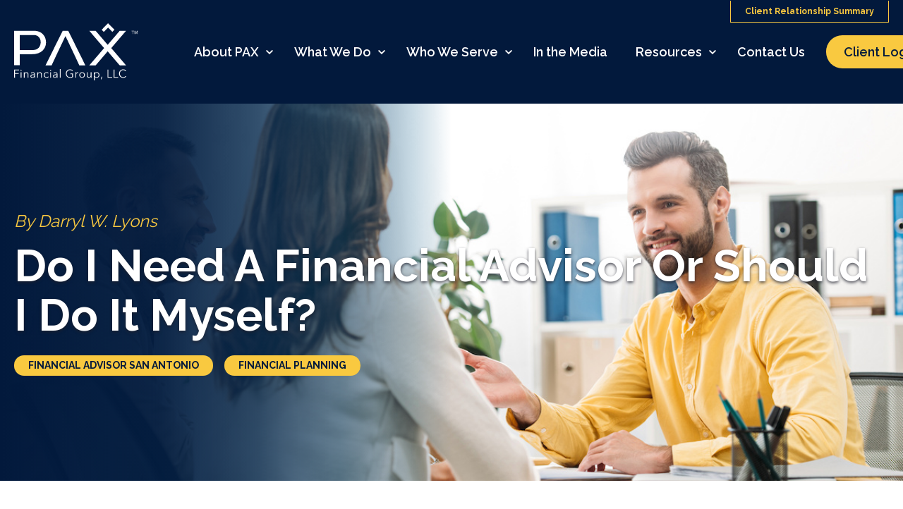

--- FILE ---
content_type: text/html; charset=UTF-8
request_url: https://paxfinancialgroup.com/financial-planning/do-i-need-a-financial-advisor-or-should-i-do-it-myself/
body_size: 16843
content:
<!DOCTYPE html>
<html lang="en-US">
<head>
    <meta charset="UTF-8">
    <meta name="viewport" content="width=device-width, initial-scale=1">
    <meta http-equiv="X-UA-Compatible" content="IE=edge">
    <link rel="profile" href="http://gmpg.org/xfn/11">
    <link rel="pingback" href="https://paxfinancialgroup.com/xmlrpc.php">
            <link rel="icon" href="https://paxfinancialgroup.com/wp-content/uploads/2023/03/cropped-fav2-32x32.png" sizes="32x32" />
<link rel="icon" href="https://paxfinancialgroup.com/wp-content/uploads/2023/03/cropped-fav2-192x192.png" sizes="192x192" />
<link rel="apple-touch-icon" href="https://paxfinancialgroup.com/wp-content/uploads/2023/03/cropped-fav2-180x180.png" />
<meta name="msapplication-TileImage" content="https://paxfinancialgroup.com/wp-content/uploads/2023/03/cropped-fav2-270x270.png" />
        <meta name='robots' content='index, follow, max-image-preview:large, max-snippet:-1, max-video-preview:-1' />

	<!-- This site is optimized with the Yoast SEO plugin v26.7 - https://yoast.com/wordpress/plugins/seo/ -->
	<title>Do I Need A Financial Advisor Or Should I Do It Myself? - PAX Financial Group</title>
	<link rel="canonical" href="https://paxfinancialgroup.com/financial-planning/do-i-need-a-financial-advisor-or-should-i-do-it-myself/" />
	<meta property="og:locale" content="en_US" />
	<meta property="og:type" content="article" />
	<meta property="og:title" content="Do I Need A Financial Advisor Or Should I Do It Myself? - PAX Financial Group" />
	<meta property="og:description" content="Are you confident that your investments are working in your favor? If not, you may feel like taking charge of your finances yourself. But with so many options available and details to know, controlling your [&hellip;]" />
	<meta property="og:url" content="https://paxfinancialgroup.com/financial-planning/do-i-need-a-financial-advisor-or-should-i-do-it-myself/" />
	<meta property="og:site_name" content="PAX Financial Group" />
	<meta property="article:published_time" content="2022-07-26T04:15:00+00:00" />
	<meta property="article:modified_time" content="2023-10-16T22:06:25+00:00" />
	<meta property="og:image" content="https://paxfinancialgroup.com/wp-content/uploads/2023/08/texas20financial20advisor20and20clients20www.paxfinancialgroup.com_.jpeg" />
	<meta property="og:image:width" content="1199" />
	<meta property="og:image:height" content="800" />
	<meta property="og:image:type" content="image/jpeg" />
	<meta name="author" content="Darryl W. Lyons" />
	<meta name="twitter:card" content="summary_large_image" />
	<meta name="twitter:label1" content="Written by" />
	<meta name="twitter:data1" content="Darryl W. Lyons" />
	<meta name="twitter:label2" content="Est. reading time" />
	<meta name="twitter:data2" content="5 minutes" />
	<!-- / Yoast SEO plugin. -->


<link rel="alternate" type="application/rss+xml" title="PAX Financial Group &raquo; Do I Need A Financial Advisor Or Should I Do It Myself? Comments Feed" href="https://paxfinancialgroup.com/financial-planning/do-i-need-a-financial-advisor-or-should-i-do-it-myself/feed/" />
<link rel="alternate" title="oEmbed (JSON)" type="application/json+oembed" href="https://paxfinancialgroup.com/wp-json/oembed/1.0/embed?url=https%3A%2F%2Fpaxfinancialgroup.com%2Ffinancial-planning%2Fdo-i-need-a-financial-advisor-or-should-i-do-it-myself%2F" />
<link rel="alternate" title="oEmbed (XML)" type="text/xml+oembed" href="https://paxfinancialgroup.com/wp-json/oembed/1.0/embed?url=https%3A%2F%2Fpaxfinancialgroup.com%2Ffinancial-planning%2Fdo-i-need-a-financial-advisor-or-should-i-do-it-myself%2F&#038;format=xml" />
<style id='wp-img-auto-sizes-contain-inline-css' type='text/css'>
img:is([sizes=auto i],[sizes^="auto," i]){contain-intrinsic-size:3000px 1500px}
/*# sourceURL=wp-img-auto-sizes-contain-inline-css */
</style>
<style id='wp-emoji-styles-inline-css' type='text/css'>

	img.wp-smiley, img.emoji {
		display: inline !important;
		border: none !important;
		box-shadow: none !important;
		height: 1em !important;
		width: 1em !important;
		margin: 0 0.07em !important;
		vertical-align: -0.1em !important;
		background: none !important;
		padding: 0 !important;
	}
/*# sourceURL=wp-emoji-styles-inline-css */
</style>
<style id='classic-theme-styles-inline-css' type='text/css'>
/*! This file is auto-generated */
.wp-block-button__link{color:#fff;background-color:#32373c;border-radius:9999px;box-shadow:none;text-decoration:none;padding:calc(.667em + 2px) calc(1.333em + 2px);font-size:1.125em}.wp-block-file__button{background:#32373c;color:#fff;text-decoration:none}
/*# sourceURL=/wp-includes/css/classic-themes.min.css */
</style>
<link rel='stylesheet' id='pardot-css' href='https://paxfinancialgroup.com/wp-content/plugins/pardot/build/style-index.css?ver=1719738028' type='text/css' media='all' />
<style id='global-styles-inline-css' type='text/css'>
:root{--wp--preset--aspect-ratio--square: 1;--wp--preset--aspect-ratio--4-3: 4/3;--wp--preset--aspect-ratio--3-4: 3/4;--wp--preset--aspect-ratio--3-2: 3/2;--wp--preset--aspect-ratio--2-3: 2/3;--wp--preset--aspect-ratio--16-9: 16/9;--wp--preset--aspect-ratio--9-16: 9/16;--wp--preset--color--black: #000000;--wp--preset--color--cyan-bluish-gray: #abb8c3;--wp--preset--color--white: #ffffff;--wp--preset--color--pale-pink: #f78da7;--wp--preset--color--vivid-red: #cf2e2e;--wp--preset--color--luminous-vivid-orange: #ff6900;--wp--preset--color--luminous-vivid-amber: #fcb900;--wp--preset--color--light-green-cyan: #7bdcb5;--wp--preset--color--vivid-green-cyan: #00d084;--wp--preset--color--pale-cyan-blue: #8ed1fc;--wp--preset--color--vivid-cyan-blue: #0693e3;--wp--preset--color--vivid-purple: #9b51e0;--wp--preset--gradient--vivid-cyan-blue-to-vivid-purple: linear-gradient(135deg,rgb(6,147,227) 0%,rgb(155,81,224) 100%);--wp--preset--gradient--light-green-cyan-to-vivid-green-cyan: linear-gradient(135deg,rgb(122,220,180) 0%,rgb(0,208,130) 100%);--wp--preset--gradient--luminous-vivid-amber-to-luminous-vivid-orange: linear-gradient(135deg,rgb(252,185,0) 0%,rgb(255,105,0) 100%);--wp--preset--gradient--luminous-vivid-orange-to-vivid-red: linear-gradient(135deg,rgb(255,105,0) 0%,rgb(207,46,46) 100%);--wp--preset--gradient--very-light-gray-to-cyan-bluish-gray: linear-gradient(135deg,rgb(238,238,238) 0%,rgb(169,184,195) 100%);--wp--preset--gradient--cool-to-warm-spectrum: linear-gradient(135deg,rgb(74,234,220) 0%,rgb(151,120,209) 20%,rgb(207,42,186) 40%,rgb(238,44,130) 60%,rgb(251,105,98) 80%,rgb(254,248,76) 100%);--wp--preset--gradient--blush-light-purple: linear-gradient(135deg,rgb(255,206,236) 0%,rgb(152,150,240) 100%);--wp--preset--gradient--blush-bordeaux: linear-gradient(135deg,rgb(254,205,165) 0%,rgb(254,45,45) 50%,rgb(107,0,62) 100%);--wp--preset--gradient--luminous-dusk: linear-gradient(135deg,rgb(255,203,112) 0%,rgb(199,81,192) 50%,rgb(65,88,208) 100%);--wp--preset--gradient--pale-ocean: linear-gradient(135deg,rgb(255,245,203) 0%,rgb(182,227,212) 50%,rgb(51,167,181) 100%);--wp--preset--gradient--electric-grass: linear-gradient(135deg,rgb(202,248,128) 0%,rgb(113,206,126) 100%);--wp--preset--gradient--midnight: linear-gradient(135deg,rgb(2,3,129) 0%,rgb(40,116,252) 100%);--wp--preset--font-size--small: 13px;--wp--preset--font-size--medium: 20px;--wp--preset--font-size--large: 36px;--wp--preset--font-size--x-large: 42px;--wp--preset--spacing--20: 0.44rem;--wp--preset--spacing--30: 0.67rem;--wp--preset--spacing--40: 1rem;--wp--preset--spacing--50: 1.5rem;--wp--preset--spacing--60: 2.25rem;--wp--preset--spacing--70: 3.38rem;--wp--preset--spacing--80: 5.06rem;--wp--preset--shadow--natural: 6px 6px 9px rgba(0, 0, 0, 0.2);--wp--preset--shadow--deep: 12px 12px 50px rgba(0, 0, 0, 0.4);--wp--preset--shadow--sharp: 6px 6px 0px rgba(0, 0, 0, 0.2);--wp--preset--shadow--outlined: 6px 6px 0px -3px rgb(255, 255, 255), 6px 6px rgb(0, 0, 0);--wp--preset--shadow--crisp: 6px 6px 0px rgb(0, 0, 0);}:where(.is-layout-flex){gap: 0.5em;}:where(.is-layout-grid){gap: 0.5em;}body .is-layout-flex{display: flex;}.is-layout-flex{flex-wrap: wrap;align-items: center;}.is-layout-flex > :is(*, div){margin: 0;}body .is-layout-grid{display: grid;}.is-layout-grid > :is(*, div){margin: 0;}:where(.wp-block-columns.is-layout-flex){gap: 2em;}:where(.wp-block-columns.is-layout-grid){gap: 2em;}:where(.wp-block-post-template.is-layout-flex){gap: 1.25em;}:where(.wp-block-post-template.is-layout-grid){gap: 1.25em;}.has-black-color{color: var(--wp--preset--color--black) !important;}.has-cyan-bluish-gray-color{color: var(--wp--preset--color--cyan-bluish-gray) !important;}.has-white-color{color: var(--wp--preset--color--white) !important;}.has-pale-pink-color{color: var(--wp--preset--color--pale-pink) !important;}.has-vivid-red-color{color: var(--wp--preset--color--vivid-red) !important;}.has-luminous-vivid-orange-color{color: var(--wp--preset--color--luminous-vivid-orange) !important;}.has-luminous-vivid-amber-color{color: var(--wp--preset--color--luminous-vivid-amber) !important;}.has-light-green-cyan-color{color: var(--wp--preset--color--light-green-cyan) !important;}.has-vivid-green-cyan-color{color: var(--wp--preset--color--vivid-green-cyan) !important;}.has-pale-cyan-blue-color{color: var(--wp--preset--color--pale-cyan-blue) !important;}.has-vivid-cyan-blue-color{color: var(--wp--preset--color--vivid-cyan-blue) !important;}.has-vivid-purple-color{color: var(--wp--preset--color--vivid-purple) !important;}.has-black-background-color{background-color: var(--wp--preset--color--black) !important;}.has-cyan-bluish-gray-background-color{background-color: var(--wp--preset--color--cyan-bluish-gray) !important;}.has-white-background-color{background-color: var(--wp--preset--color--white) !important;}.has-pale-pink-background-color{background-color: var(--wp--preset--color--pale-pink) !important;}.has-vivid-red-background-color{background-color: var(--wp--preset--color--vivid-red) !important;}.has-luminous-vivid-orange-background-color{background-color: var(--wp--preset--color--luminous-vivid-orange) !important;}.has-luminous-vivid-amber-background-color{background-color: var(--wp--preset--color--luminous-vivid-amber) !important;}.has-light-green-cyan-background-color{background-color: var(--wp--preset--color--light-green-cyan) !important;}.has-vivid-green-cyan-background-color{background-color: var(--wp--preset--color--vivid-green-cyan) !important;}.has-pale-cyan-blue-background-color{background-color: var(--wp--preset--color--pale-cyan-blue) !important;}.has-vivid-cyan-blue-background-color{background-color: var(--wp--preset--color--vivid-cyan-blue) !important;}.has-vivid-purple-background-color{background-color: var(--wp--preset--color--vivid-purple) !important;}.has-black-border-color{border-color: var(--wp--preset--color--black) !important;}.has-cyan-bluish-gray-border-color{border-color: var(--wp--preset--color--cyan-bluish-gray) !important;}.has-white-border-color{border-color: var(--wp--preset--color--white) !important;}.has-pale-pink-border-color{border-color: var(--wp--preset--color--pale-pink) !important;}.has-vivid-red-border-color{border-color: var(--wp--preset--color--vivid-red) !important;}.has-luminous-vivid-orange-border-color{border-color: var(--wp--preset--color--luminous-vivid-orange) !important;}.has-luminous-vivid-amber-border-color{border-color: var(--wp--preset--color--luminous-vivid-amber) !important;}.has-light-green-cyan-border-color{border-color: var(--wp--preset--color--light-green-cyan) !important;}.has-vivid-green-cyan-border-color{border-color: var(--wp--preset--color--vivid-green-cyan) !important;}.has-pale-cyan-blue-border-color{border-color: var(--wp--preset--color--pale-cyan-blue) !important;}.has-vivid-cyan-blue-border-color{border-color: var(--wp--preset--color--vivid-cyan-blue) !important;}.has-vivid-purple-border-color{border-color: var(--wp--preset--color--vivid-purple) !important;}.has-vivid-cyan-blue-to-vivid-purple-gradient-background{background: var(--wp--preset--gradient--vivid-cyan-blue-to-vivid-purple) !important;}.has-light-green-cyan-to-vivid-green-cyan-gradient-background{background: var(--wp--preset--gradient--light-green-cyan-to-vivid-green-cyan) !important;}.has-luminous-vivid-amber-to-luminous-vivid-orange-gradient-background{background: var(--wp--preset--gradient--luminous-vivid-amber-to-luminous-vivid-orange) !important;}.has-luminous-vivid-orange-to-vivid-red-gradient-background{background: var(--wp--preset--gradient--luminous-vivid-orange-to-vivid-red) !important;}.has-very-light-gray-to-cyan-bluish-gray-gradient-background{background: var(--wp--preset--gradient--very-light-gray-to-cyan-bluish-gray) !important;}.has-cool-to-warm-spectrum-gradient-background{background: var(--wp--preset--gradient--cool-to-warm-spectrum) !important;}.has-blush-light-purple-gradient-background{background: var(--wp--preset--gradient--blush-light-purple) !important;}.has-blush-bordeaux-gradient-background{background: var(--wp--preset--gradient--blush-bordeaux) !important;}.has-luminous-dusk-gradient-background{background: var(--wp--preset--gradient--luminous-dusk) !important;}.has-pale-ocean-gradient-background{background: var(--wp--preset--gradient--pale-ocean) !important;}.has-electric-grass-gradient-background{background: var(--wp--preset--gradient--electric-grass) !important;}.has-midnight-gradient-background{background: var(--wp--preset--gradient--midnight) !important;}.has-small-font-size{font-size: var(--wp--preset--font-size--small) !important;}.has-medium-font-size{font-size: var(--wp--preset--font-size--medium) !important;}.has-large-font-size{font-size: var(--wp--preset--font-size--large) !important;}.has-x-large-font-size{font-size: var(--wp--preset--font-size--x-large) !important;}
:where(.wp-block-post-template.is-layout-flex){gap: 1.25em;}:where(.wp-block-post-template.is-layout-grid){gap: 1.25em;}
:where(.wp-block-term-template.is-layout-flex){gap: 1.25em;}:where(.wp-block-term-template.is-layout-grid){gap: 1.25em;}
:where(.wp-block-columns.is-layout-flex){gap: 2em;}:where(.wp-block-columns.is-layout-grid){gap: 2em;}
:root :where(.wp-block-pullquote){font-size: 1.5em;line-height: 1.6;}
/*# sourceURL=global-styles-inline-css */
</style>
<link rel='stylesheet' id='Pax-style-css' href='https://paxfinancialgroup.com/wp-content/themes/pax-wp-theme/style.css?ver=1.5.4' type='text/css' media='all' />
<link rel='stylesheet' id='pax-hbspt-style-css' href='https://paxfinancialgroup.com/wp-content/themes/pax-wp-theme/assets/css/hubspots.css?ver=1.5.4' type='text/css' media='all' />
<link rel='stylesheet' id='elementor-icons-css' href='https://paxfinancialgroup.com/wp-content/plugins/elementor/assets/lib/eicons/css/elementor-icons.min.css?ver=5.45.0' type='text/css' media='all' />
<link rel='stylesheet' id='elementor-frontend-css' href='https://paxfinancialgroup.com/wp-content/plugins/elementor/assets/css/frontend.min.css?ver=3.34.0' type='text/css' media='all' />
<link rel='stylesheet' id='elementor-post-21-css' href='https://paxfinancialgroup.com/wp-content/uploads/elementor/css/post-21.css?ver=1767781685' type='text/css' media='all' />
<link rel='stylesheet' id='tablepress-default-css' href='https://paxfinancialgroup.com/wp-content/tablepress-combined.min.css?ver=33' type='text/css' media='all' />
<link rel='stylesheet' id='player-buttons-css' href='https://paxfinancialgroup.com/wp-content/plugins/simple-podcast-press/responsive_audio_player/css/player-buttons.css?ver=4' type='text/css' media='all' />
<link rel='stylesheet' id='elementor-gf-local-roboto-css' href='https://paxfinancialgroup.com/wp-content/uploads/elementor/google-fonts/css/roboto.css?ver=1743450233' type='text/css' media='all' />
<link rel='stylesheet' id='elementor-gf-local-robotoslab-css' href='https://paxfinancialgroup.com/wp-content/uploads/elementor/google-fonts/css/robotoslab.css?ver=1743450235' type='text/css' media='all' />
<link rel='stylesheet' id='elementor-gf-local-courgette-css' href='https://paxfinancialgroup.com/wp-content/uploads/elementor/google-fonts/css/courgette.css?ver=1743450235' type='text/css' media='all' />
<script type="text/javascript" src="https://paxfinancialgroup.com/wp-includes/js/jquery/jquery.min.js?ver=3.7.1" id="jquery-core-js"></script>
<script type="text/javascript" src="https://paxfinancialgroup.com/wp-includes/js/jquery/jquery-migrate.min.js?ver=3.4.1" id="jquery-migrate-js"></script>
<link rel="https://api.w.org/" href="https://paxfinancialgroup.com/wp-json/" /><link rel="alternate" title="JSON" type="application/json" href="https://paxfinancialgroup.com/wp-json/wp/v2/posts/5240" /><link rel="EditURI" type="application/rsd+xml" title="RSD" href="https://paxfinancialgroup.com/xmlrpc.php?rsd" />
<meta name="generator" content="WordPress 6.9" />
<link rel='shortlink' href='https://paxfinancialgroup.com/?p=5240' />

    <!-- Google tag (gtag.js) -->
    <script async src="https://www.googletagmanager.com/gtag/js?id=G-6721S5D2XJ"></script>
    <script>
        window.dataLayer = window.dataLayer || [];
        function gtag(){dataLayer.push(arguments);}
        gtag('js', new Date());

        gtag('config', 'G-6721S5D2XJ');
    </script>

    <!-- Google Tag Manager -->
    <script>(function(w,d,s,l,i){w[l]=w[l]||[];w[l].push({'gtm.start':
                new Date().getTime(),event:'gtm.js'});var f=d.getElementsByTagName(s)[0],
            j=d.createElement(s),dl=l!='dataLayer'?'&l='+l:'';j.async=true;j.src=
            'https://www.googletagmanager.com/gtm.js?id='+i+dl;f.parentNode.insertBefore(j,f);
        })(window,document,'script','dataLayer','GTM-M8CMBWR');</script>
    <!-- End Google Tag Manager -->

    <meta name="generator" content="Elementor 3.34.0; features: additional_custom_breakpoints; settings: css_print_method-external, google_font-enabled, font_display-auto">
<!-- Google Tag Manager -->
<script>(function(w,d,s,l,i){w[l]=w[l]||[];w[l].push({'gtm.start':
new Date().getTime(),event:'gtm.js'});var f=d.getElementsByTagName(s)[0],
j=d.createElement(s),dl=l!='dataLayer'?'&l='+l:'';j.async=true;j.src=
'https://www.googletagmanager.com/gtm.js?id='+i+dl;f.parentNode.insertBefore(j,f);
})(window,document,'script','dataLayer','GTM-K57HKCRS');</script>
<!-- End Google Tag Manager -->
<script src="https://track.gaconnector.com/gaconnector.js" type="text/javascript"></script>
<script type="text/javascript">gaconnector2.track("f69a92ad3a71e8e266f68210001e21c2");</script>

<!-- Schema & Structured Data For WP v1.54 - -->
<script type="application/ld+json" class="saswp-schema-markup-output">
[{"@context":"https:\/\/schema.org\/","@graph":[{"@context":"https:\/\/schema.org\/","@type":"SiteNavigationElement","@id":"https:\/\/paxfinancialgroup.com\/#about-pax","name":"About PAX","url":"https:\/\/paxfinancialgroup.com\/about-pax\/"},{"@context":"https:\/\/schema.org\/","@type":"SiteNavigationElement","@id":"https:\/\/paxfinancialgroup.com\/#about-pax","name":"About PAX","url":"https:\/\/paxfinancialgroup.com\/about-pax\/"},{"@context":"https:\/\/schema.org\/","@type":"SiteNavigationElement","@id":"https:\/\/paxfinancialgroup.com\/#are-we-right-for-you","name":"Are We Right For You?","url":"https:\/\/paxfinancialgroup.com\/are-we-right-for-you-pax-financial-group\/"},{"@context":"https:\/\/schema.org\/","@type":"SiteNavigationElement","@id":"https:\/\/paxfinancialgroup.com\/#awards-and-recognition","name":"Awards and Recognition","url":"https:\/\/paxfinancialgroup.com\/about-pax\/awards-and-recognition\/"},{"@context":"https:\/\/schema.org\/","@type":"SiteNavigationElement","@id":"https:\/\/paxfinancialgroup.com\/#our-team","name":"Our Team","url":"https:\/\/paxfinancialgroup.com\/about-pax\/our-team\/"},{"@context":"https:\/\/schema.org\/","@type":"SiteNavigationElement","@id":"https:\/\/paxfinancialgroup.com\/#what-we-do","name":"What We Do","url":"https:\/\/paxfinancialgroup.com\/what-we-do\/"},{"@context":"https:\/\/schema.org\/","@type":"SiteNavigationElement","@id":"https:\/\/paxfinancialgroup.com\/#what-we-do","name":"What We Do","url":"https:\/\/paxfinancialgroup.com\/what-we-do\/"},{"@context":"https:\/\/schema.org\/","@type":"SiteNavigationElement","@id":"https:\/\/paxfinancialgroup.com\/#financial-planning","name":"Financial Planning","url":"https:\/\/paxfinancialgroup.com\/financial-planning\/"},{"@context":"https:\/\/schema.org\/","@type":"SiteNavigationElement","@id":"https:\/\/paxfinancialgroup.com\/#investment-management","name":"Investment Management","url":"https:\/\/paxfinancialgroup.com\/investment-management\/"},{"@context":"https:\/\/schema.org\/","@type":"SiteNavigationElement","@id":"https:\/\/paxfinancialgroup.com\/#retirement-planning","name":"Retirement Planning","url":"https:\/\/paxfinancialgroup.com\/retirement-planning\/"},{"@context":"https:\/\/schema.org\/","@type":"SiteNavigationElement","@id":"https:\/\/paxfinancialgroup.com\/#retirement-plans-for-business-owners","name":"Retirement Plans for Business Owners","url":"https:\/\/paxfinancialgroup.com\/retirement-plans-for-business-owners\/"},{"@context":"https:\/\/schema.org\/","@type":"SiteNavigationElement","@id":"https:\/\/paxfinancialgroup.com\/#insurance","name":"Insurance","url":"https:\/\/paxfinancialgroup.com\/insurance\/"},{"@context":"https:\/\/schema.org\/","@type":"SiteNavigationElement","@id":"https:\/\/paxfinancialgroup.com\/#who-we-serve","name":"Who We Serve","url":"https:\/\/paxfinancialgroup.com\/who-we-serve\/"},{"@context":"https:\/\/schema.org\/","@type":"SiteNavigationElement","@id":"https:\/\/paxfinancialgroup.com\/#in-the-media","name":"In the Media","url":"https:\/\/paxfinancialgroup.com\/in-the-media\/"},{"@context":"https:\/\/schema.org\/","@type":"SiteNavigationElement","@id":"https:\/\/paxfinancialgroup.com\/#resources","name":"Resources","url":"https:\/\/paxfinancialgroup.com\/resources\/"},{"@context":"https:\/\/schema.org\/","@type":"SiteNavigationElement","@id":"https:\/\/paxfinancialgroup.com\/#resources","name":"Resources","url":"https:\/\/paxfinancialgroup.com\/resources\/"},{"@context":"https:\/\/schema.org\/","@type":"SiteNavigationElement","@id":"https:\/\/paxfinancialgroup.com\/#blog","name":"Blog","url":"https:\/\/paxfinancialgroup.com\/blog\/"},{"@context":"https:\/\/schema.org\/","@type":"SiteNavigationElement","@id":"https:\/\/paxfinancialgroup.com\/#pax-videos","name":"PAX Videos","url":"https:\/\/paxfinancialgroup.com\/resources\/pax-videos\/"},{"@context":"https:\/\/schema.org\/","@type":"SiteNavigationElement","@id":"https:\/\/paxfinancialgroup.com\/#ebooks","name":"eBooks","url":"https:\/\/paxfinancialgroup.com\/ebooks\/"},{"@context":"https:\/\/schema.org\/","@type":"SiteNavigationElement","@id":"https:\/\/paxfinancialgroup.com\/#podcasts","name":"Podcasts","url":"https:\/\/paxfinancialgroup.com\/podcasts\/"},{"@context":"https:\/\/schema.org\/","@type":"SiteNavigationElement","@id":"https:\/\/paxfinancialgroup.com\/#books","name":"Books","url":"https:\/\/paxfinancialgroup.com\/resources\/books\/"},{"@context":"https:\/\/schema.org\/","@type":"SiteNavigationElement","@id":"https:\/\/paxfinancialgroup.com\/#quick-guides","name":"Quick Guides","url":"https:\/\/paxfinancialgroup.com\/pax-quick-guides\/"},{"@context":"https:\/\/schema.org\/","@type":"SiteNavigationElement","@id":"https:\/\/paxfinancialgroup.com\/#payments","name":"Payments","url":"https:\/\/secure.bluepay.com\/interfaces\/shpf?SHPF_FORM_ID=mobileform01D&#038;SHPF_ACCOUNT_ID=100724655456&#038;SHPF_TPS_DEF=SHPF%5FFORM%5FID%20SHPF%5FACCOUNT%5FID%20DBA%20TAMPER%5FPROOF%5FSEAL%20AMEX%5FIMAGE%20DISCOVER%5FIMAGE%20TPS%5FDEF%20TPS%5FHASH%5FTYPE%20SHPF%5FTPS%5FDEF%20CUSTOM%5FHTML%20SHPF%5FTPS%5FHASH%5FTYPE%20REBILLING%20REB%5FCYCLES%20REB%5FAMOUNT%20REB%5FEXPR%20REB%5FFIRST%5FDATE&#038;SHPF_TPS_HASH_TYPE=HMAC%5FSHA512&#038;SHPF_TPS=d5080ea6f79b50c4e49eb8b732c06ed9a9ceccf482e9d2858b38e10409c48cae2113c955723aabea8ea9306624acc3ec85af973afa52af67b280c4efc6f41d93&#038;MODE=LIVE&#038;TRANSACTION_TYPE=SALE&#038;DBA=PAX%20Financial%20Group&#038;AMOUNT=&#038;TAMPER_PROOF_SEAL=acec80a3aacdad7f9ea894fb26f1e93884dc837d9bd8259ef407546e220a9b603da4b9b9f252d12b88e0bd66f8e8be12c05eb44f843b901406e4a51e3da13026&#038;CUSTOM_ID=&#038;CUSTOM_ID2=&#038;REBILLING=0&#038;REB_CYCLES=&#038;REB_AMOUNT=&#038;REB_EXPR=&#038;REB_FIRST_DATE=&#038;AMEX_IMAGE=amex%2Egif&#038;DISCOVER_IMAGE=discvr%2Egif&#038;REDIRECT_URL=https%3A%2F%2Fsecure%2Ebluepay%2Ecom%2Finterfaces%2Fshpf%3FSHPF%5FFORM%5FID%3Dmobileresult01%26SHPF%5FACCOUNT%5FID%3D100724655456%26SHPF%5FTPS%5FDEF%3DSHPF%255FACCOUNT%255FID%2520SHPF%255FFORM%255FID%2520RETURN%255FURL%2520DBA%2520AMEX%255FIMAGE%2520DISCOVER%255FIMAGE%2520SHPF%255FTPS%255FDEF%2520SHPF%255FTPS%255FHASH%255FTYPE%26SHPF%5FTPS%5FHASH%5FTYPE%3DHMAC%255FSHA512%26SHPF%5FTPS%3Dd488c2e90342636299786ebcd52a22e4b8c1d94e333a03fd781cde6ce343e2005d461985931f1c208376fe866b45b6e651d1f1e747766d3ade198a4513fababb%26RETURN%5FURL%3D%26DBA%3DPAX%2520Financial%2520Group%26AMEX%5FIMAGE%3Damex%252Egif%26DISCOVER%5FIMAGE%3Ddiscvr%252Egif&#038;TPS_DEF=MERCHANT%20APPROVED%5FURL%20DECLINED%5FURL%20MISSING%5FURL%20MODE%20TRANSACTION%5FTYPE%20TPS%5FDEF%20TPS%5FHASH%5FTYPE%20REBILLING%20REB%5FCYCLES%20REB%5FAMOUNT%20REB%5FEXPR%20REB%5FFIRST%5FDATE&#038;TPS_HASH_TYPE=HMAC%5FSHA512&#038;CUSTOM_HTML=&#038;CARD_TYPES=vi%2Dmc%2Ddi%2Dam"},{"@context":"https:\/\/schema.org\/","@type":"SiteNavigationElement","@id":"https:\/\/paxfinancialgroup.com\/#contact-us","name":"Contact Us","url":"https:\/\/go.paxfinancialgroup.com\/talk_with_us"},{"@context":"https:\/\/schema.org\/","@type":"SiteNavigationElement","@id":"https:\/\/paxfinancialgroup.com\/#pax-connect","name":"PAX Connect","url":"https:\/\/login.orionadvisor.com\/login.html?g=bfb10d51-fc34-4f06-a8bc-53c5fb407eb8"},{"@context":"https:\/\/schema.org\/","@type":"SiteNavigationElement","@id":"https:\/\/paxfinancialgroup.com\/#schwab-alliance","name":"Schwab Alliance","url":"https:\/\/client.schwab.com\/Login\/SignOn\/CustomerCenterLogin.aspx?&#038;kc=y&#038;sim=y"}]}]
</script>

			<style>
				.e-con.e-parent:nth-of-type(n+4):not(.e-lazyloaded):not(.e-no-lazyload),
				.e-con.e-parent:nth-of-type(n+4):not(.e-lazyloaded):not(.e-no-lazyload) * {
					background-image: none !important;
				}
				@media screen and (max-height: 1024px) {
					.e-con.e-parent:nth-of-type(n+3):not(.e-lazyloaded):not(.e-no-lazyload),
					.e-con.e-parent:nth-of-type(n+3):not(.e-lazyloaded):not(.e-no-lazyload) * {
						background-image: none !important;
					}
				}
				@media screen and (max-height: 640px) {
					.e-con.e-parent:nth-of-type(n+2):not(.e-lazyloaded):not(.e-no-lazyload),
					.e-con.e-parent:nth-of-type(n+2):not(.e-lazyloaded):not(.e-no-lazyload) * {
						background-image: none !important;
					}
				}
			</style>
			<link rel="icon" href="https://paxfinancialgroup.com/wp-content/uploads/2023/03/cropped-fav2-32x32.png" sizes="32x32" />
<link rel="icon" href="https://paxfinancialgroup.com/wp-content/uploads/2023/03/cropped-fav2-192x192.png" sizes="192x192" />
<link rel="apple-touch-icon" href="https://paxfinancialgroup.com/wp-content/uploads/2023/03/cropped-fav2-180x180.png" />
<meta name="msapplication-TileImage" content="https://paxfinancialgroup.com/wp-content/uploads/2023/03/cropped-fav2-270x270.png" />

</head>
<body class="wp-singular post-template-default single single-post postid-5240 single-format-standard wp-theme-pax-wp-theme elementor-default elementor-kit-21 elementor-page elementor-page-5240">
<!-- Google Tag Manager (noscript) -->
<noscript><iframe src="https://www.googletagmanager.com/ns.html?id=GTM-M8CMBWR" height="0" width="0" style="display:none;visibility:hidden"></iframe></noscript>
<!-- End Google Tag Manager (noscript) -->

<div class="all-wrapper">

<div class="top-menu-w">
    <div class="container">
        <div class="top-menu">
            <div class="top-menu__action">
                <a target="_blank" href="https://paxfinancialgroup.com/wp-content/uploads/2025/11/1-PAX-Form-CRS_11.13.2025.pdf">Client Relationship Summary</a>
<!--                <a target="_blank" href="--><!--">Client Login</a>-->
            </div>

            <div class="logo">
                <a href="/">
                    <img src="https://paxfinancialgroup.com/wp-content/themes/pax-wp-theme/assets/images/logo.svg" class="img-rendered" alt="logo">
                </a>
            </div>

            <div class="top-menu-i">
                                    <div class="menu-w menu-activated-on-hover"><ul id="header-menu" class="menu"><li id="menu-item-3213" class="menu-item menu-item-type-post_type menu-item-object-page menu-item-has-children menu-item-3213"><a href="https://paxfinancialgroup.com/about-pax/">About PAX</a>
<ul class="sub-menu">
	<li id="menu-item-3280" class="menu-item menu-item-type-post_type menu-item-object-page menu-item-3280"><a href="https://paxfinancialgroup.com/about-pax/">About PAX</a></li>
	<li id="menu-item-54" class="menu-item menu-item-type-post_type menu-item-object-page menu-item-54"><a href="https://paxfinancialgroup.com/are-we-right-for-you-pax-financial-group/">Are We Right For You?</a></li>
	<li id="menu-item-3377" class="menu-item menu-item-type-post_type menu-item-object-page menu-item-3377"><a href="https://paxfinancialgroup.com/about-pax/awards-and-recognition/">Awards and Recognition</a></li>
	<li id="menu-item-55" class="menu-item menu-item-type-post_type menu-item-object-page menu-item-55"><a href="https://paxfinancialgroup.com/about-pax/our-team/">Our Team</a></li>
</ul>
</li>
<li id="menu-item-3212" class="menu-item menu-item-type-post_type menu-item-object-page menu-item-has-children menu-item-3212"><a href="https://paxfinancialgroup.com/what-we-do/">What We Do</a>
<ul class="sub-menu">
	<li id="menu-item-3281" class="menu-item menu-item-type-post_type menu-item-object-page menu-item-3281"><a href="https://paxfinancialgroup.com/what-we-do/">What We Do</a></li>
	<li id="menu-item-3279" class="menu-item menu-item-type-post_type menu-item-object-page menu-item-3279"><a href="https://paxfinancialgroup.com/financial-planning/">Financial Planning</a></li>
	<li id="menu-item-3278" class="menu-item menu-item-type-post_type menu-item-object-page menu-item-3278"><a href="https://paxfinancialgroup.com/investment-management/">Investment Management</a></li>
	<li id="menu-item-3277" class="menu-item menu-item-type-post_type menu-item-object-page menu-item-3277"><a href="https://paxfinancialgroup.com/retirement-planning/">Retirement Planning</a></li>
	<li id="menu-item-3276" class="menu-item menu-item-type-post_type menu-item-object-page menu-item-3276"><a href="https://paxfinancialgroup.com/retirement-plans-for-business-owners/">Retirement Plans for Business Owners</a></li>
	<li id="menu-item-3275" class="menu-item menu-item-type-post_type menu-item-object-page menu-item-3275"><a href="https://paxfinancialgroup.com/insurance/">Insurance</a></li>
</ul>
</li>
<li id="menu-item-59" class="menu-item menu-item-type-post_type menu-item-object-page menu-item-has-children menu-item-59"><a href="https://paxfinancialgroup.com/who-we-serve/">Who We Serve</a>
<ul class="sub-menu">
	<li id="menu-item-10107" class="menu-item menu-item-type-post_type menu-item-object-page menu-item-10107"><a href="https://paxfinancialgroup.com/who-we-serve/">Who We Serve</a></li>
	<li id="menu-item-10106" class="menu-item menu-item-type-custom menu-item-object-custom menu-item-10106"><a href="https://go.paxfinancialgroup.com/free-30-minute-divorce-consultation">Financial Guidance for Divorce</a></li>
	<li id="menu-item-10188" class="menu-item menu-item-type-custom menu-item-object-custom menu-item-10188"><a href="https://go.paxfinancialgroup.com/free-30-minute-life-transition-consultation">Financial Guidance for Widows</a></li>
</ul>
</li>
<li id="menu-item-8480" class="menu-item menu-item-type-post_type menu-item-object-page menu-item-8480"><a href="https://paxfinancialgroup.com/in-the-media/">In the Media</a></li>
<li id="menu-item-3302" class="menu-item menu-item-type-post_type menu-item-object-page menu-item-has-children menu-item-3302"><a href="https://paxfinancialgroup.com/resources/">Resources</a>
<ul class="sub-menu">
	<li id="menu-item-4027" class="menu-item menu-item-type-post_type menu-item-object-page menu-item-4027"><a href="https://paxfinancialgroup.com/resources/">Resources</a></li>
	<li id="menu-item-6160" class="menu-item menu-item-type-post_type menu-item-object-page menu-item-6160"><a href="https://paxfinancialgroup.com/blog/">Blog</a></li>
	<li id="menu-item-3448" class="menu-item menu-item-type-post_type menu-item-object-page menu-item-3448"><a href="https://paxfinancialgroup.com/resources/pax-videos/">PAX Videos</a></li>
	<li id="menu-item-3478" class="menu-item menu-item-type-post_type menu-item-object-page menu-item-3478"><a href="https://paxfinancialgroup.com/ebooks/">eBooks</a></li>
	<li id="menu-item-8923" class="menu-item menu-item-type-post_type menu-item-object-page menu-item-8923"><a href="https://paxfinancialgroup.com/podcasts/">Podcasts</a></li>
	<li id="menu-item-3486" class="menu-item menu-item-type-post_type menu-item-object-page menu-item-3486"><a href="https://paxfinancialgroup.com/resources/books/">Books</a></li>
	<li id="menu-item-3508" class="menu-item menu-item-type-post_type menu-item-object-page menu-item-3508"><a href="https://paxfinancialgroup.com/pax-quick-guides/">Quick Guides</a></li>
	<li id="menu-item-3834" class="menu-item menu-item-type-custom menu-item-object-custom menu-item-3834"><a target="_blank" href="https://secure.bluepay.com/interfaces/shpf?SHPF_FORM_ID=mobileform01D&#038;SHPF_ACCOUNT_ID=100724655456&#038;SHPF_TPS_DEF=SHPF%5FFORM%5FID%20SHPF%5FACCOUNT%5FID%20DBA%20TAMPER%5FPROOF%5FSEAL%20AMEX%5FIMAGE%20DISCOVER%5FIMAGE%20TPS%5FDEF%20TPS%5FHASH%5FTYPE%20SHPF%5FTPS%5FDEF%20CUSTOM%5FHTML%20SHPF%5FTPS%5FHASH%5FTYPE%20REBILLING%20REB%5FCYCLES%20REB%5FAMOUNT%20REB%5FEXPR%20REB%5FFIRST%5FDATE&#038;SHPF_TPS_HASH_TYPE=HMAC%5FSHA512&#038;SHPF_TPS=d5080ea6f79b50c4e49eb8b732c06ed9a9ceccf482e9d2858b38e10409c48cae2113c955723aabea8ea9306624acc3ec85af973afa52af67b280c4efc6f41d93&#038;MODE=LIVE&#038;TRANSACTION_TYPE=SALE&#038;DBA=PAX%20Financial%20Group&#038;AMOUNT=&#038;TAMPER_PROOF_SEAL=acec80a3aacdad7f9ea894fb26f1e93884dc837d9bd8259ef407546e220a9b603da4b9b9f252d12b88e0bd66f8e8be12c05eb44f843b901406e4a51e3da13026&#038;CUSTOM_ID=&#038;CUSTOM_ID2=&#038;REBILLING=0&#038;REB_CYCLES=&#038;REB_AMOUNT=&#038;REB_EXPR=&#038;REB_FIRST_DATE=&#038;AMEX_IMAGE=amex%2Egif&#038;DISCOVER_IMAGE=discvr%2Egif&#038;REDIRECT_URL=https%3A%2F%2Fsecure%2Ebluepay%2Ecom%2Finterfaces%2Fshpf%3FSHPF%5FFORM%5FID%3Dmobileresult01%26SHPF%5FACCOUNT%5FID%3D100724655456%26SHPF%5FTPS%5FDEF%3DSHPF%255FACCOUNT%255FID%2520SHPF%255FFORM%255FID%2520RETURN%255FURL%2520DBA%2520AMEX%255FIMAGE%2520DISCOVER%255FIMAGE%2520SHPF%255FTPS%255FDEF%2520SHPF%255FTPS%255FHASH%255FTYPE%26SHPF%5FTPS%5FHASH%5FTYPE%3DHMAC%255FSHA512%26SHPF%5FTPS%3Dd488c2e90342636299786ebcd52a22e4b8c1d94e333a03fd781cde6ce343e2005d461985931f1c208376fe866b45b6e651d1f1e747766d3ade198a4513fababb%26RETURN%5FURL%3D%26DBA%3DPAX%2520Financial%2520Group%26AMEX%5FIMAGE%3Damex%252Egif%26DISCOVER%5FIMAGE%3Ddiscvr%252Egif&#038;TPS_DEF=MERCHANT%20APPROVED%5FURL%20DECLINED%5FURL%20MISSING%5FURL%20MODE%20TRANSACTION%5FTYPE%20TPS%5FDEF%20TPS%5FHASH%5FTYPE%20REBILLING%20REB%5FCYCLES%20REB%5FAMOUNT%20REB%5FEXPR%20REB%5FFIRST%5FDATE&#038;TPS_HASH_TYPE=HMAC%5FSHA512&#038;CUSTOM_HTML=&#038;CARD_TYPES=vi%2Dmc%2Ddi%2Dam">Payments</a></li>
</ul>
</li>
<li id="menu-item-4759" class="menu-item menu-item-type-custom menu-item-object-custom menu-item-4759"><a target="_blank" href="https://go.paxfinancialgroup.com/talk_with_us">Contact Us</a></li>
<li id="menu-item-4838" class="menu-item menu-item-type-custom menu-item-object-custom menu-item-has-children menu-item-4838"><a href="#">Client Login</a>
<ul class="sub-menu">
	<li id="menu-item-7381" class="menu-item menu-item-type-custom menu-item-object-custom menu-item-7381"><a target="_blank" href="https://login.orionadvisor.com/login.html?g=bfb10d51-fc34-4f06-a8bc-53c5fb407eb8">PAX Connect</a></li>
	<li id="menu-item-7382" class="menu-item menu-item-type-custom menu-item-object-custom menu-item-7382"><a target="_blank" href="https://client.schwab.com/Login/SignOn/CustomerCenterLogin.aspx?&#038;kc=y&#038;sim=y">Schwab Alliance</a></li>
</ul>
</li>
</ul></div>                            </div>
        </div>
    </div>
</div>


<div class="top-menu-w fixed-header-w">
    <div class="container">
        <div class="top-menu">
            <div class="logo">
                <a href="/">
                    <img src="https://paxfinancialgroup.com/wp-content/themes/pax-wp-theme/assets/images/logo.svg" class="img-rendered" alt="logo">
                </a>
            </div>
            <div class="top-menu-i">
                                    <div class="menu-w menu-activated-on-hover"><ul id="header-menu" class="menu"><li class="menu-item menu-item-type-post_type menu-item-object-page menu-item-has-children menu-item-3213"><a href="https://paxfinancialgroup.com/about-pax/">About PAX</a>
<ul class="sub-menu">
	<li class="menu-item menu-item-type-post_type menu-item-object-page menu-item-3280"><a href="https://paxfinancialgroup.com/about-pax/">About PAX</a></li>
	<li class="menu-item menu-item-type-post_type menu-item-object-page menu-item-54"><a href="https://paxfinancialgroup.com/are-we-right-for-you-pax-financial-group/">Are We Right For You?</a></li>
	<li class="menu-item menu-item-type-post_type menu-item-object-page menu-item-3377"><a href="https://paxfinancialgroup.com/about-pax/awards-and-recognition/">Awards and Recognition</a></li>
	<li class="menu-item menu-item-type-post_type menu-item-object-page menu-item-55"><a href="https://paxfinancialgroup.com/about-pax/our-team/">Our Team</a></li>
</ul>
</li>
<li class="menu-item menu-item-type-post_type menu-item-object-page menu-item-has-children menu-item-3212"><a href="https://paxfinancialgroup.com/what-we-do/">What We Do</a>
<ul class="sub-menu">
	<li class="menu-item menu-item-type-post_type menu-item-object-page menu-item-3281"><a href="https://paxfinancialgroup.com/what-we-do/">What We Do</a></li>
	<li class="menu-item menu-item-type-post_type menu-item-object-page menu-item-3279"><a href="https://paxfinancialgroup.com/financial-planning/">Financial Planning</a></li>
	<li class="menu-item menu-item-type-post_type menu-item-object-page menu-item-3278"><a href="https://paxfinancialgroup.com/investment-management/">Investment Management</a></li>
	<li class="menu-item menu-item-type-post_type menu-item-object-page menu-item-3277"><a href="https://paxfinancialgroup.com/retirement-planning/">Retirement Planning</a></li>
	<li class="menu-item menu-item-type-post_type menu-item-object-page menu-item-3276"><a href="https://paxfinancialgroup.com/retirement-plans-for-business-owners/">Retirement Plans for Business Owners</a></li>
	<li class="menu-item menu-item-type-post_type menu-item-object-page menu-item-3275"><a href="https://paxfinancialgroup.com/insurance/">Insurance</a></li>
</ul>
</li>
<li class="menu-item menu-item-type-post_type menu-item-object-page menu-item-has-children menu-item-59"><a href="https://paxfinancialgroup.com/who-we-serve/">Who We Serve</a>
<ul class="sub-menu">
	<li class="menu-item menu-item-type-post_type menu-item-object-page menu-item-10107"><a href="https://paxfinancialgroup.com/who-we-serve/">Who We Serve</a></li>
	<li class="menu-item menu-item-type-custom menu-item-object-custom menu-item-10106"><a href="https://go.paxfinancialgroup.com/free-30-minute-divorce-consultation">Financial Guidance for Divorce</a></li>
	<li class="menu-item menu-item-type-custom menu-item-object-custom menu-item-10188"><a href="https://go.paxfinancialgroup.com/free-30-minute-life-transition-consultation">Financial Guidance for Widows</a></li>
</ul>
</li>
<li class="menu-item menu-item-type-post_type menu-item-object-page menu-item-8480"><a href="https://paxfinancialgroup.com/in-the-media/">In the Media</a></li>
<li class="menu-item menu-item-type-post_type menu-item-object-page menu-item-has-children menu-item-3302"><a href="https://paxfinancialgroup.com/resources/">Resources</a>
<ul class="sub-menu">
	<li class="menu-item menu-item-type-post_type menu-item-object-page menu-item-4027"><a href="https://paxfinancialgroup.com/resources/">Resources</a></li>
	<li class="menu-item menu-item-type-post_type menu-item-object-page menu-item-6160"><a href="https://paxfinancialgroup.com/blog/">Blog</a></li>
	<li class="menu-item menu-item-type-post_type menu-item-object-page menu-item-3448"><a href="https://paxfinancialgroup.com/resources/pax-videos/">PAX Videos</a></li>
	<li class="menu-item menu-item-type-post_type menu-item-object-page menu-item-3478"><a href="https://paxfinancialgroup.com/ebooks/">eBooks</a></li>
	<li class="menu-item menu-item-type-post_type menu-item-object-page menu-item-8923"><a href="https://paxfinancialgroup.com/podcasts/">Podcasts</a></li>
	<li class="menu-item menu-item-type-post_type menu-item-object-page menu-item-3486"><a href="https://paxfinancialgroup.com/resources/books/">Books</a></li>
	<li class="menu-item menu-item-type-post_type menu-item-object-page menu-item-3508"><a href="https://paxfinancialgroup.com/pax-quick-guides/">Quick Guides</a></li>
	<li class="menu-item menu-item-type-custom menu-item-object-custom menu-item-3834"><a target="_blank" href="https://secure.bluepay.com/interfaces/shpf?SHPF_FORM_ID=mobileform01D&#038;SHPF_ACCOUNT_ID=100724655456&#038;SHPF_TPS_DEF=SHPF%5FFORM%5FID%20SHPF%5FACCOUNT%5FID%20DBA%20TAMPER%5FPROOF%5FSEAL%20AMEX%5FIMAGE%20DISCOVER%5FIMAGE%20TPS%5FDEF%20TPS%5FHASH%5FTYPE%20SHPF%5FTPS%5FDEF%20CUSTOM%5FHTML%20SHPF%5FTPS%5FHASH%5FTYPE%20REBILLING%20REB%5FCYCLES%20REB%5FAMOUNT%20REB%5FEXPR%20REB%5FFIRST%5FDATE&#038;SHPF_TPS_HASH_TYPE=HMAC%5FSHA512&#038;SHPF_TPS=d5080ea6f79b50c4e49eb8b732c06ed9a9ceccf482e9d2858b38e10409c48cae2113c955723aabea8ea9306624acc3ec85af973afa52af67b280c4efc6f41d93&#038;MODE=LIVE&#038;TRANSACTION_TYPE=SALE&#038;DBA=PAX%20Financial%20Group&#038;AMOUNT=&#038;TAMPER_PROOF_SEAL=acec80a3aacdad7f9ea894fb26f1e93884dc837d9bd8259ef407546e220a9b603da4b9b9f252d12b88e0bd66f8e8be12c05eb44f843b901406e4a51e3da13026&#038;CUSTOM_ID=&#038;CUSTOM_ID2=&#038;REBILLING=0&#038;REB_CYCLES=&#038;REB_AMOUNT=&#038;REB_EXPR=&#038;REB_FIRST_DATE=&#038;AMEX_IMAGE=amex%2Egif&#038;DISCOVER_IMAGE=discvr%2Egif&#038;REDIRECT_URL=https%3A%2F%2Fsecure%2Ebluepay%2Ecom%2Finterfaces%2Fshpf%3FSHPF%5FFORM%5FID%3Dmobileresult01%26SHPF%5FACCOUNT%5FID%3D100724655456%26SHPF%5FTPS%5FDEF%3DSHPF%255FACCOUNT%255FID%2520SHPF%255FFORM%255FID%2520RETURN%255FURL%2520DBA%2520AMEX%255FIMAGE%2520DISCOVER%255FIMAGE%2520SHPF%255FTPS%255FDEF%2520SHPF%255FTPS%255FHASH%255FTYPE%26SHPF%5FTPS%5FHASH%5FTYPE%3DHMAC%255FSHA512%26SHPF%5FTPS%3Dd488c2e90342636299786ebcd52a22e4b8c1d94e333a03fd781cde6ce343e2005d461985931f1c208376fe866b45b6e651d1f1e747766d3ade198a4513fababb%26RETURN%5FURL%3D%26DBA%3DPAX%2520Financial%2520Group%26AMEX%5FIMAGE%3Damex%252Egif%26DISCOVER%5FIMAGE%3Ddiscvr%252Egif&#038;TPS_DEF=MERCHANT%20APPROVED%5FURL%20DECLINED%5FURL%20MISSING%5FURL%20MODE%20TRANSACTION%5FTYPE%20TPS%5FDEF%20TPS%5FHASH%5FTYPE%20REBILLING%20REB%5FCYCLES%20REB%5FAMOUNT%20REB%5FEXPR%20REB%5FFIRST%5FDATE&#038;TPS_HASH_TYPE=HMAC%5FSHA512&#038;CUSTOM_HTML=&#038;CARD_TYPES=vi%2Dmc%2Ddi%2Dam">Payments</a></li>
</ul>
</li>
<li class="menu-item menu-item-type-custom menu-item-object-custom menu-item-4759"><a target="_blank" href="https://go.paxfinancialgroup.com/talk_with_us">Contact Us</a></li>
<li class="menu-item menu-item-type-custom menu-item-object-custom menu-item-has-children menu-item-4838"><a href="#">Client Login</a>
<ul class="sub-menu">
	<li class="menu-item menu-item-type-custom menu-item-object-custom menu-item-7381"><a target="_blank" href="https://login.orionadvisor.com/login.html?g=bfb10d51-fc34-4f06-a8bc-53c5fb407eb8">PAX Connect</a></li>
	<li class="menu-item menu-item-type-custom menu-item-object-custom menu-item-7382"><a target="_blank" href="https://client.schwab.com/Login/SignOn/CustomerCenterLogin.aspx?&#038;kc=y&#038;sim=y">Schwab Alliance</a></li>
</ul>
</li>
</ul></div>                            </div>

        </div>
    </div>
</div>


<!---------------------------------------------------Mobile Menu---------------------------------------->
<div class="mobile-header-w">
    <div class="container">
        <div class="mobile-header-menu-w menu-activated-on-click">
            <div class="mobile-menu-main">
                <ul id="mobile_menu" class="menu"><li class="menu-item menu-item-type-post_type menu-item-object-page menu-item-has-children menu-item-3213"><a href="https://paxfinancialgroup.com/about-pax/">About PAX</a>
<ul class="sub-menu">
	<li class="menu-item menu-item-type-post_type menu-item-object-page menu-item-3280"><a href="https://paxfinancialgroup.com/about-pax/">About PAX</a></li>
	<li class="menu-item menu-item-type-post_type menu-item-object-page menu-item-54"><a href="https://paxfinancialgroup.com/are-we-right-for-you-pax-financial-group/">Are We Right For You?</a></li>
	<li class="menu-item menu-item-type-post_type menu-item-object-page menu-item-3377"><a href="https://paxfinancialgroup.com/about-pax/awards-and-recognition/">Awards and Recognition</a></li>
	<li class="menu-item menu-item-type-post_type menu-item-object-page menu-item-55"><a href="https://paxfinancialgroup.com/about-pax/our-team/">Our Team</a></li>
</ul>
</li>
<li class="menu-item menu-item-type-post_type menu-item-object-page menu-item-has-children menu-item-3212"><a href="https://paxfinancialgroup.com/what-we-do/">What We Do</a>
<ul class="sub-menu">
	<li class="menu-item menu-item-type-post_type menu-item-object-page menu-item-3281"><a href="https://paxfinancialgroup.com/what-we-do/">What We Do</a></li>
	<li class="menu-item menu-item-type-post_type menu-item-object-page menu-item-3279"><a href="https://paxfinancialgroup.com/financial-planning/">Financial Planning</a></li>
	<li class="menu-item menu-item-type-post_type menu-item-object-page menu-item-3278"><a href="https://paxfinancialgroup.com/investment-management/">Investment Management</a></li>
	<li class="menu-item menu-item-type-post_type menu-item-object-page menu-item-3277"><a href="https://paxfinancialgroup.com/retirement-planning/">Retirement Planning</a></li>
	<li class="menu-item menu-item-type-post_type menu-item-object-page menu-item-3276"><a href="https://paxfinancialgroup.com/retirement-plans-for-business-owners/">Retirement Plans for Business Owners</a></li>
	<li class="menu-item menu-item-type-post_type menu-item-object-page menu-item-3275"><a href="https://paxfinancialgroup.com/insurance/">Insurance</a></li>
</ul>
</li>
<li class="menu-item menu-item-type-post_type menu-item-object-page menu-item-has-children menu-item-59"><a href="https://paxfinancialgroup.com/who-we-serve/">Who We Serve</a>
<ul class="sub-menu">
	<li class="menu-item menu-item-type-post_type menu-item-object-page menu-item-10107"><a href="https://paxfinancialgroup.com/who-we-serve/">Who We Serve</a></li>
	<li class="menu-item menu-item-type-custom menu-item-object-custom menu-item-10106"><a href="https://go.paxfinancialgroup.com/free-30-minute-divorce-consultation">Financial Guidance for Divorce</a></li>
	<li class="menu-item menu-item-type-custom menu-item-object-custom menu-item-10188"><a href="https://go.paxfinancialgroup.com/free-30-minute-life-transition-consultation">Financial Guidance for Widows</a></li>
</ul>
</li>
<li class="menu-item menu-item-type-post_type menu-item-object-page menu-item-8480"><a href="https://paxfinancialgroup.com/in-the-media/">In the Media</a></li>
<li class="menu-item menu-item-type-post_type menu-item-object-page menu-item-has-children menu-item-3302"><a href="https://paxfinancialgroup.com/resources/">Resources</a>
<ul class="sub-menu">
	<li class="menu-item menu-item-type-post_type menu-item-object-page menu-item-4027"><a href="https://paxfinancialgroup.com/resources/">Resources</a></li>
	<li class="menu-item menu-item-type-post_type menu-item-object-page menu-item-6160"><a href="https://paxfinancialgroup.com/blog/">Blog</a></li>
	<li class="menu-item menu-item-type-post_type menu-item-object-page menu-item-3448"><a href="https://paxfinancialgroup.com/resources/pax-videos/">PAX Videos</a></li>
	<li class="menu-item menu-item-type-post_type menu-item-object-page menu-item-3478"><a href="https://paxfinancialgroup.com/ebooks/">eBooks</a></li>
	<li class="menu-item menu-item-type-post_type menu-item-object-page menu-item-8923"><a href="https://paxfinancialgroup.com/podcasts/">Podcasts</a></li>
	<li class="menu-item menu-item-type-post_type menu-item-object-page menu-item-3486"><a href="https://paxfinancialgroup.com/resources/books/">Books</a></li>
	<li class="menu-item menu-item-type-post_type menu-item-object-page menu-item-3508"><a href="https://paxfinancialgroup.com/pax-quick-guides/">Quick Guides</a></li>
	<li class="menu-item menu-item-type-custom menu-item-object-custom menu-item-3834"><a target="_blank" href="https://secure.bluepay.com/interfaces/shpf?SHPF_FORM_ID=mobileform01D&#038;SHPF_ACCOUNT_ID=100724655456&#038;SHPF_TPS_DEF=SHPF%5FFORM%5FID%20SHPF%5FACCOUNT%5FID%20DBA%20TAMPER%5FPROOF%5FSEAL%20AMEX%5FIMAGE%20DISCOVER%5FIMAGE%20TPS%5FDEF%20TPS%5FHASH%5FTYPE%20SHPF%5FTPS%5FDEF%20CUSTOM%5FHTML%20SHPF%5FTPS%5FHASH%5FTYPE%20REBILLING%20REB%5FCYCLES%20REB%5FAMOUNT%20REB%5FEXPR%20REB%5FFIRST%5FDATE&#038;SHPF_TPS_HASH_TYPE=HMAC%5FSHA512&#038;SHPF_TPS=d5080ea6f79b50c4e49eb8b732c06ed9a9ceccf482e9d2858b38e10409c48cae2113c955723aabea8ea9306624acc3ec85af973afa52af67b280c4efc6f41d93&#038;MODE=LIVE&#038;TRANSACTION_TYPE=SALE&#038;DBA=PAX%20Financial%20Group&#038;AMOUNT=&#038;TAMPER_PROOF_SEAL=acec80a3aacdad7f9ea894fb26f1e93884dc837d9bd8259ef407546e220a9b603da4b9b9f252d12b88e0bd66f8e8be12c05eb44f843b901406e4a51e3da13026&#038;CUSTOM_ID=&#038;CUSTOM_ID2=&#038;REBILLING=0&#038;REB_CYCLES=&#038;REB_AMOUNT=&#038;REB_EXPR=&#038;REB_FIRST_DATE=&#038;AMEX_IMAGE=amex%2Egif&#038;DISCOVER_IMAGE=discvr%2Egif&#038;REDIRECT_URL=https%3A%2F%2Fsecure%2Ebluepay%2Ecom%2Finterfaces%2Fshpf%3FSHPF%5FFORM%5FID%3Dmobileresult01%26SHPF%5FACCOUNT%5FID%3D100724655456%26SHPF%5FTPS%5FDEF%3DSHPF%255FACCOUNT%255FID%2520SHPF%255FFORM%255FID%2520RETURN%255FURL%2520DBA%2520AMEX%255FIMAGE%2520DISCOVER%255FIMAGE%2520SHPF%255FTPS%255FDEF%2520SHPF%255FTPS%255FHASH%255FTYPE%26SHPF%5FTPS%5FHASH%5FTYPE%3DHMAC%255FSHA512%26SHPF%5FTPS%3Dd488c2e90342636299786ebcd52a22e4b8c1d94e333a03fd781cde6ce343e2005d461985931f1c208376fe866b45b6e651d1f1e747766d3ade198a4513fababb%26RETURN%5FURL%3D%26DBA%3DPAX%2520Financial%2520Group%26AMEX%5FIMAGE%3Damex%252Egif%26DISCOVER%5FIMAGE%3Ddiscvr%252Egif&#038;TPS_DEF=MERCHANT%20APPROVED%5FURL%20DECLINED%5FURL%20MISSING%5FURL%20MODE%20TRANSACTION%5FTYPE%20TPS%5FDEF%20TPS%5FHASH%5FTYPE%20REBILLING%20REB%5FCYCLES%20REB%5FAMOUNT%20REB%5FEXPR%20REB%5FFIRST%5FDATE&#038;TPS_HASH_TYPE=HMAC%5FSHA512&#038;CUSTOM_HTML=&#038;CARD_TYPES=vi%2Dmc%2Ddi%2Dam">Payments</a></li>
</ul>
</li>
<li class="menu-item menu-item-type-custom menu-item-object-custom menu-item-4759"><a target="_blank" href="https://go.paxfinancialgroup.com/talk_with_us">Contact Us</a></li>
<li class="menu-item menu-item-type-custom menu-item-object-custom menu-item-has-children menu-item-4838"><a href="#">Client Login</a>
<ul class="sub-menu">
	<li class="menu-item menu-item-type-custom menu-item-object-custom menu-item-7381"><a target="_blank" href="https://login.orionadvisor.com/login.html?g=bfb10d51-fc34-4f06-a8bc-53c5fb407eb8">PAX Connect</a></li>
	<li class="menu-item menu-item-type-custom menu-item-object-custom menu-item-7382"><a target="_blank" href="https://client.schwab.com/Login/SignOn/CustomerCenterLogin.aspx?&#038;kc=y&#038;sim=y">Schwab Alliance</a></li>
</ul>
</li>
</ul>            </div>
        </div>
        <div class="mobile-header">
            <div class="mobile-logo">
                <a href="https://paxfinancialgroup.com">
                    <img src="https://paxfinancialgroup.com/wp-content/themes/pax-wp-theme/assets/images/logo.svg" class="img-rendered" alt="logo"/>
                </a>
            </div>
            <div class="mobile-menu-toggler">Menu</div>
        </div>
    </div>
</div>

    <div class="page-intro-w imaged" style="background-image: url(https://paxfinancialgroup.com/wp-content/uploads/2023/08/texas20financial20advisor20and20clients20www.paxfinancialgroup.com_.jpeg)">
    <div class="container">
        <div class="page-intro">
            <div class="page-intro__author">
                By <a href="https://paxfinancialgroup.com/author/darryl/">Darryl W. Lyons</a>
            </div>
            <h1>Do I Need A Financial Advisor Or Should I Do It Myself?</h1>
            <div class="page-intro__cats custom-tags">
                                    <a class="custom-tags__item" href="https://paxfinancialgroup.com/category/financial-advisor-san-antonio/">financial advisor San Antonio</a>
                                    <a class="custom-tags__item" href="https://paxfinancialgroup.com/category/financial-planning/">Financial Planning</a>
                            </div>
        </div>
    </div>
</div>


<div class="container">
    <section class="page-w page-single-post">
        <div class="single-post__content content">
            		<div data-elementor-type="wp-post" data-elementor-id="5240" class="elementor elementor-5240" data-elementor-post-type="post">
						<section class="elementor-section elementor-top-section elementor-element elementor-element-6b7f719e elementor-section-boxed elementor-section-height-default elementor-section-height-default" data-id="6b7f719e" data-element_type="section">
						<div class="elementor-container elementor-column-gap-default">
					<div class="elementor-column elementor-col-100 elementor-top-column elementor-element elementor-element-41e17b92" data-id="41e17b92" data-element_type="column">
			<div class="elementor-widget-wrap elementor-element-populated">
						<div class="elementor-element elementor-element-44ec23a6 elementor-widget elementor-widget-text-editor" data-id="44ec23a6" data-element_type="widget" data-widget_type="text-editor.default">
				<div class="elementor-widget-container">
									<p>Are you confident that your investments are working in your favor? If not, you may feel like taking charge of your finances yourself. But with so many options available and details to know, controlling your own portfolio can be an <a href="https://www.thenews-messenger.com/story/news/2021/11/30/george-kamel-pitfalls-diy-investing/8764231002/" target="_blank" rel="noopener">overwhelming endeavor</a>.</p><p>This article will help you decide if:</p><ul><li aria-level="1">You are cut out to be a DIY investor</li><li aria-level="1">You are prepared to take over your own investments</li><li aria-level="1">Hiring a CERTIFIED FINANCIAL PLANNER™ would be best</li><li aria-level="1">The benefits of investing in a CFP® in Texas are worth it</li></ul><p>It’s crucial to remember that saving money isn’t the only consideration to have when deciding to do your own investing. Time is extremely valuable as well, and the research and knowledge required to do your own investing is significant. To save time, it may be worthwhile to hire a CERTIFIED FINANCIAL PLANNER™ (CFP®).</p><p>A financial planner understands the ins and outs of the investments that would work best for your unique situation. Enlisting professional help for your finances can save valuable time while helping your portfolio grow. Discover some of the key points to consider when deciding whether to hire a CFP® to help with your investments.</p><h4><a href="https://paxfinancialgroup.com/guide-to-selecting-a-faith-based-financial-advisor-in-texas/" target="_blank" rel="noopener">Pivot to your best future with our wealth advisory firm in San Antonio – connect with PAX to see if we are right for you.</a></h4><h3>Are You Truly Prepared to Take Over Your Own Investments?</h3><p>It’s an admirable trait to feel like you can take on any task and complete it to a high standard yourself. However, it’s also important to understand what exactly you’re getting yourself into if you plan on taking over your investments. Consider these questions before committing to going it alone when it comes to investing:</p><p><img decoding="async" class="alignright" src="https://paxfinancialgroup.com/wp-content/uploads/2023/08/1_Man20with20his20had20on20his20forehead20upset20because20the20stock20market20dipped.jpg" alt="Man with his had on his forehead upset because the stock market dipped" width="346" /></p><ul><li aria-level="1">Do you know where all of your money is currently and how much you should invest?</li><li aria-level="1">Which investments do you have in mind and where would you access them?</li><li aria-level="1">Is your knowledge of investing at an expert level?</li><li aria-level="1">How has your chosen investment performed recently? Where will you check its status?</li><li aria-level="1">Are you willing to commit the time to research and track your investments?</li></ul><h4>Handling Your Finances Takes Significant Time and Expertise</h4><p>Even if you’re mathematically inclined and enjoy <a href="https://finance.yahoo.com/quotes/C%2CSPAN" target="_blank" rel="noopener">watching how stocks perform on CSPAN</a> for fun, it’s crucial to understand the time it takes to manage your own finances. Sure, making a purchase on one of dozens of investment sites is easy, but what about tracking it over time?</p><p>Will you know in a year whether it’s time to switch your portfolio around to optimize for new investments? Will you be able to interpret how <a href="/do-geopolitical-events-impact-my-investments" target="_blank" rel="noopener">geopolitical events</a> can affect the growth or decline of your assets? Factors like these require expertise and understanding of various laws, and developing that knowledge takes time.</p><h3>What Does a CERTIFIED FINANCIAL PLANNER™ Do for You?</h3><p>The job of a financial planner is to assess your financial situation and <a href="https://paxfinancialgroup.com/estate-planning-san-antonio-tx/" target="_blank" rel="noopener">create a long-term plan</a> as to how to achieve your goals. They have extensive knowledge of the various investment options they offer and take your risk tolerance and many other factors into account. Ultimately, a financial planner can completely take the stress out of investing while answering any questions you may have along the way.</p><h4>The Key Difference: Specialized Financial and Legal Knowledge</h4><p>The biggest factor to consider when deciding whether to hire a professional is the highly-detailed knowledge it takes to make smart financial decisions. Unless you have a deep understanding of the laws and investment options available to you and the criteria that makes them a wise investment, then you’re essentially gambling with your hard-earned money.</p><p>With the help of the right <a href="/growing-your-wealth-with-the-right-mindset-and-the-right-financial-advisor" target="_blank" rel="noopener">financial planner</a>, you won’t have to spend day and night stressing out over your stocks, bonds, and other investments. You’ll have a valuable resource that can answer the questions for you, leaving you with the peace of mind that your money is exactly where it’s supposed to be.</p><h3>Ready to Save Time and Stress with a CFP® in Texas?</h3><p>Sometimes, it’s better to get the help you need while reserving time for the tasks and people you love most. When you need investment management in San Antonio, TX, count on the professionals at PAX Financial Group, LLC. As a leading Texas financial advisor, we offer <a href="https://paxfinancialgroup.com/what-we-do/" target="_blank" rel="noopener">many beneficial services</a> including health insurance, retirement plans, investment management, and much more.</p><h3>Explore Your Options In Good Faith with Pax Financial</h3><p>We understand that it’s extremely important to trust the people who handle your finances. <a href="https://paxfinancialgroup.com/about-pax/our-team/" target="_blank" rel="noopener">Our team at PAX</a> is not only trusted by many types of clients but is bound by law to deliver the best possible financial service.</p><h4><a href="https://paxfinancialgroup.com/financial-advisor-san-antonio/" target="_blank" rel="noopener">Connect with a Texas advisor at PAX to explore options that will make your money work for you.</a></h4><p>Learn more today in a <a href="https://paxfinancialgroup.com/connect-with-pax-financial-group/" target="_blank" rel="noopener">no-obligation meeting</a> with PAX Financial.</p><p class="post-copyright">This material is provided by PAX Financial Group, LLC. The opinions voiced in this material are for general information only and are not intended to provide specific advice or recommendations for any individual. The information herein has been derived from sources believed to be accurate. Please note: Biblically Responsible Investing(“BRI”) involves, among other things, screening for companies that fit within the goal of investing in companies aligned with biblical values. Such screens may serve to reduce the pool of high performing companies considered for investment. Investing involves risk. BRI investing does not guarantee a favorable investment outcome. PAX Financial Group has conducted due diligence for their Biblically Responsible Investing (BRI) process and proudly serves as each client’s advocate using fully vetted third-party specialists for the administration of BRI methodology. Past performance is no guarantee of future results. Investments will fluctuate and when redeemed may be worth more or less than when originally invested. This information should not be construed as investment, tax, or legal advice and may not be relied on for the purpose of avoiding any Federal tax penalty. This is neither a solicitation nor recommendation to purchase or sell any investment or insurance product and should not be relied upon as such.</p>								</div>
				</div>
					</div>
		</div>
					</div>
		</section>
				</div>
		        </div>
    </section>
</div>
    <div class="cta-simple-w">
    <div class="cta__overlay"></div>
    <div class="container">
        <div class="cta-w cta-simple secondary">
            <div class="cta-simple__content">
                <h2 class="mb-3">Ready to have a real conversation about securing your future?</h2>
                <h3 class="alt-font mb-0" style="max-width: 600px;">Schedule a free no-strings-attached phone conversation.</h3>
            </div>
            <div class="cta-simple__btn">
                <a class="btn btn-secondary" target="_blank" href="https://go.paxfinancialgroup.com/talk_with_us">Talk with Us Today!</a>
            </div>
        </div>
    </div>
</div>

<footer class="footer-w">
    <div class="container">
        <div class="row gx-5 gy-4 gy-md-0">

            <div class="col-md-3">
                <h4 class="footer-title">Learn More</h4>
                                    <div class="footermenu_w"><ul id="footermenu" class="menu"><li id="menu-item-63" class="menu-item menu-item-type-post_type menu-item-object-page menu-item-63"><a href="https://paxfinancialgroup.com/blog/">Blog</a></li>
<li id="menu-item-65" class="menu-item menu-item-type-post_type menu-item-object-page menu-item-65"><a href="https://paxfinancialgroup.com/who-we-serve/">Who We Serve</a></li>
<li id="menu-item-3166" class="menu-item menu-item-type-post_type menu-item-object-page menu-item-3166"><a href="https://paxfinancialgroup.com/podcasts-retire-in-texas/">Podcasts</a></li>
<li id="menu-item-3167" class="menu-item menu-item-type-post_type menu-item-object-page menu-item-3167"><a href="https://paxfinancialgroup.com/resources/">Resources</a></li>
<li id="menu-item-3168" class="menu-item menu-item-type-post_type menu-item-object-page menu-item-3168"><a href="https://paxfinancialgroup.com/are-we-right-for-you-pax-financial-group/">Are We Right For You?</a></li>
<li id="menu-item-3169" class="menu-item menu-item-type-post_type menu-item-object-page menu-item-3169"><a href="https://paxfinancialgroup.com/about-pax/our-team/">Our Team</a></li>
<li id="menu-item-4845" class="menu-item menu-item-type-custom menu-item-object-custom menu-item-4845"><a href="https://paxfg.hrmdirect.com/employment/careers.php">Careers</a></li>
</ul></div>                            </div>


            <div class="col-md-5 footer-about-column">
                <h4 class="footer-title">About PAX Financial Group</h4>
                <div class="footer-about">With over 100 years of combined experience, San Antonio, Texas-based PAX Financial Group is passionate about helping you live the life of your dreams. We’re more than just financial advisors, we’re life advisors! Locally owned and independent, our advisors are deeply committed to helping you achieve your vision of financial success. We offer holistic financial assessments, investment management and insurance all in one place, with simple, all-inclusive pricing.</div>
                <p class="mt-4">
                    <a target="_blank" href="https://go.paxfinancialgroup.com/talk_with_us"
                       class="btn btn-primary">Talk To Us</a>
                </p>
            </div>


            <div class="col-md-4">
                <h4 class="footer-title">Contact Info</h4>

                <div class="fa-w">
                    <h5 class="fa-title">San Antonio Office:</h5>
                    <div class="fa-item">
                        <div class="fa-item__title">Address:</div>
                        <div class="fa-item__descr">270 N Loop 1604 E, Ste. 200 <br>San Antonio, TX 78232</div>
                    </div>
                    <div class="fa-item">
                        <div class="fa-item__title">Phone:</div>
                        <div class="fa-item__descr">
                            <a href="tel:(210)8815700">(210) 881-5700</a>
                        </div>
                    </div>
                    <div class="fa-item">
                        <div class="fa-item__title">Fax:</div>
                        <div class="fa-item__descr">
                            <a href="tel:(210)8815698">(210) 881-5698</a>
                        </div>
                    </div>
                </div>

<!--                <div class="footer-info">-->
<!--                    Text PAX to #74868 (Pivot), and one of our advisors will promptly get in touch with you.-->
<!--                </div>-->

            </div>


        </div>
    </div>
</footer>


<section class="footer-copyright-w">
    <div class="container">
        <div class="deep-footer">
            <div class="deep-footer__social">
                        <div class="social-links ">
                        <ul>
                                                            <li>
                            <a target="_blank" href="https://twitter.com/darrylwlyonspax" aria-label="Pax twitter">
                                <img class="social-twitter" src="https://paxfinancialgroup.com/wp-content/themes/pax-wp-theme/assets/images/icons/twitter.svg" alt="twitter">
                            </a>
                        </li>
                                                                                <li>
                            <a target="_blank" href="https://www.linkedin.com/company/pax-fg-llc/" aria-label="Pax linkedin">
                                <img class="social-linkedin" src="https://paxfinancialgroup.com/wp-content/themes/pax-wp-theme/assets/images/icons/linkedin.svg" alt="linkedin">
                            </a>
                        </li>
                                                                                <li>
                            <a target="_blank" href="https://www.facebook.com/paxfinancialgroup" aria-label="Pax facebook">
                                <img class="social-facebook" src="https://paxfinancialgroup.com/wp-content/themes/pax-wp-theme/assets/images/icons/facebook.svg" alt="facebook">
                            </a>
                        </li>
                                                                                <li>
                            <a target="_blank" href="https://www.instagram.com/paxfinancialgrp/" aria-label="Pax instagram">
                                <img class="social-instagram" src="https://paxfinancialgroup.com/wp-content/themes/pax-wp-theme/assets/images/icons/instagram.svg" alt="instagram">
                            </a>
                        </li>
                                                </ul>
        </div>
                    </div>
            <div class="deep-footer__info">
                Investment Advisory Services are offered through PAX Financial Group
            </div>
        </div>

        <div class="deep-footer-text">
            This site is published for residents of the United States only. Investment Advisor Representatives may only
            conduct business with residents of the states and jurisdictions in which they are properly registered or
            qualifies for an exemption or exclusion from registration requirements. Therefore, a response to a request
            for information may be delayed until appropriate registration is obtained or exemption from registration is
            determined. Not all of the services referenced on this site are available in every state and through every
            advisor listed. For additional information, please contact PAX Financial Group at 210-881-5700.
        </div>

        <div class="footer-copyright">
            <div class="footer-copyright__text">
                Copyright 2026. PAX Financial Group, LLC. All rights reserved.            </div>
                            <div class="footer_copyright__menu"><ul id="footer_copyright" class="menu"><li id="menu-item-35" class="menu-item menu-item-type-post_type menu-item-object-page menu-item-privacy-policy menu-item-35"><a rel="privacy-policy" href="https://paxfinancialgroup.com/privacy-policy/">Privacy Policy</a></li>
<li id="menu-item-4560" class="menu-item menu-item-type-post_type menu-item-object-page menu-item-4560"><a href="https://paxfinancialgroup.com/website-disclosures/">Terms of Service</a></li>
<li id="menu-item-9461" class="menu-item menu-item-type-custom menu-item-object-custom menu-item-9461"><a target="_blank" href="https://paxfinancialgroup.com/wp-content/uploads/2025/12/PAX-FG-Part-2A_12.10.2025.pdf">ADV PART 2A</a></li>
<li id="menu-item-9463" class="menu-item menu-item-type-custom menu-item-object-custom menu-item-9463"><a target="_blank" href="https://paxfinancialgroup.com/wp-content/uploads/2025/12/PAX-FG-Wrap-Brochure_12.10.2025.pdf">Wrap Brochure</a></li>
</ul></div>                    </div>
    </div>
</section>


</div><!-- end all-wrapper -->

<a href="#" class="pdm-back-to-top"><i class="pdm-icon-arrow-up2"></i></a>

<script type="speculationrules">
{"prefetch":[{"source":"document","where":{"and":[{"href_matches":"/*"},{"not":{"href_matches":["/wp-*.php","/wp-admin/*","/wp-content/uploads/*","/wp-content/*","/wp-content/plugins/*","/wp-content/themes/pax-wp-theme/*","/*\\?(.+)"]}},{"not":{"selector_matches":"a[rel~=\"nofollow\"]"}},{"not":{"selector_matches":".no-prefetch, .no-prefetch a"}}]},"eagerness":"conservative"}]}
</script>
			<script>
				const lazyloadRunObserver = () => {
					const lazyloadBackgrounds = document.querySelectorAll( `.e-con.e-parent:not(.e-lazyloaded)` );
					const lazyloadBackgroundObserver = new IntersectionObserver( ( entries ) => {
						entries.forEach( ( entry ) => {
							if ( entry.isIntersecting ) {
								let lazyloadBackground = entry.target;
								if( lazyloadBackground ) {
									lazyloadBackground.classList.add( 'e-lazyloaded' );
								}
								lazyloadBackgroundObserver.unobserve( entry.target );
							}
						});
					}, { rootMargin: '200px 0px 200px 0px' } );
					lazyloadBackgrounds.forEach( ( lazyloadBackground ) => {
						lazyloadBackgroundObserver.observe( lazyloadBackground );
					} );
				};
				const events = [
					'DOMContentLoaded',
					'elementor/lazyload/observe',
				];
				events.forEach( ( event ) => {
					document.addEventListener( event, lazyloadRunObserver );
				} );
			</script>
			<script type="text/javascript" src="https://paxfinancialgroup.com/wp-content/themes/pax-wp-theme/assets/js/main.js?ver=1.5.4" id="1.5.4-functions-js"></script>
<script type="text/javascript" src="https://paxfinancialgroup.com/wp-content/plugins/elementor/assets/js/webpack.runtime.min.js?ver=3.34.0" id="elementor-webpack-runtime-js"></script>
<script type="text/javascript" src="https://paxfinancialgroup.com/wp-content/plugins/elementor/assets/js/frontend-modules.min.js?ver=3.34.0" id="elementor-frontend-modules-js"></script>
<script type="text/javascript" src="https://paxfinancialgroup.com/wp-includes/js/jquery/ui/core.min.js?ver=1.13.3" id="jquery-ui-core-js"></script>
<script type="text/javascript" id="elementor-frontend-js-before">
/* <![CDATA[ */
var elementorFrontendConfig = {"environmentMode":{"edit":false,"wpPreview":false,"isScriptDebug":false},"i18n":{"shareOnFacebook":"Share on Facebook","shareOnTwitter":"Share on Twitter","pinIt":"Pin it","download":"Download","downloadImage":"Download image","fullscreen":"Fullscreen","zoom":"Zoom","share":"Share","playVideo":"Play Video","previous":"Previous","next":"Next","close":"Close","a11yCarouselPrevSlideMessage":"Previous slide","a11yCarouselNextSlideMessage":"Next slide","a11yCarouselFirstSlideMessage":"This is the first slide","a11yCarouselLastSlideMessage":"This is the last slide","a11yCarouselPaginationBulletMessage":"Go to slide"},"is_rtl":false,"breakpoints":{"xs":0,"sm":480,"md":768,"lg":1025,"xl":1440,"xxl":1600},"responsive":{"breakpoints":{"mobile":{"label":"Mobile Portrait","value":767,"default_value":767,"direction":"max","is_enabled":true},"mobile_extra":{"label":"Mobile Landscape","value":880,"default_value":880,"direction":"max","is_enabled":false},"tablet":{"label":"Tablet Portrait","value":1024,"default_value":1024,"direction":"max","is_enabled":true},"tablet_extra":{"label":"Tablet Landscape","value":1200,"default_value":1200,"direction":"max","is_enabled":false},"laptop":{"label":"Laptop","value":1366,"default_value":1366,"direction":"max","is_enabled":false},"widescreen":{"label":"Widescreen","value":2400,"default_value":2400,"direction":"min","is_enabled":false}},"hasCustomBreakpoints":false},"version":"3.34.0","is_static":false,"experimentalFeatures":{"additional_custom_breakpoints":true,"container":true,"theme_builder_v2":true,"nested-elements":true,"home_screen":true,"global_classes_should_enforce_capabilities":true,"e_variables":true,"cloud-library":true,"e_opt_in_v4_page":true,"e_interactions":true,"import-export-customization":true,"e_pro_variables":true},"urls":{"assets":"https:\/\/paxfinancialgroup.com\/wp-content\/plugins\/elementor\/assets\/","ajaxurl":"https:\/\/paxfinancialgroup.com\/wp-admin\/admin-ajax.php","uploadUrl":"https:\/\/paxfinancialgroup.com\/wp-content\/uploads"},"nonces":{"floatingButtonsClickTracking":"c6010a1c4f"},"swiperClass":"swiper","settings":{"page":[],"editorPreferences":[]},"kit":{"active_breakpoints":["viewport_mobile","viewport_tablet"],"global_image_lightbox":"yes","lightbox_enable_counter":"yes","lightbox_enable_fullscreen":"yes","lightbox_enable_zoom":"yes","lightbox_enable_share":"yes","lightbox_title_src":"title","lightbox_description_src":"description"},"post":{"id":5240,"title":"Do%20I%20Need%20A%20Financial%20Advisor%20Or%20Should%20I%20Do%20It%20Myself%3F%20-%20PAX%20Financial%20Group","excerpt":"","featuredImage":"https:\/\/paxfinancialgroup.com\/wp-content\/uploads\/2023\/08\/texas20financial20advisor20and20clients20www.paxfinancialgroup.com_.jpeg"}};
//# sourceURL=elementor-frontend-js-before
/* ]]> */
</script>
<script type="text/javascript" src="https://paxfinancialgroup.com/wp-content/plugins/elementor/assets/js/frontend.min.js?ver=3.34.0" id="elementor-frontend-js"></script>
<script type="text/javascript" src="https://paxfinancialgroup.com/wp-content/plugins/pardot/js/asyncdc.min.js?ver=6.9" id="pddc-js"></script>
<script type="text/javascript" src="https://paxfinancialgroup.com/wp-content/plugins/elementor-pro/assets/js/webpack-pro.runtime.min.js?ver=3.34.0" id="elementor-pro-webpack-runtime-js"></script>
<script type="text/javascript" src="https://paxfinancialgroup.com/wp-includes/js/dist/hooks.min.js?ver=dd5603f07f9220ed27f1" id="wp-hooks-js"></script>
<script type="text/javascript" src="https://paxfinancialgroup.com/wp-includes/js/dist/i18n.min.js?ver=c26c3dc7bed366793375" id="wp-i18n-js"></script>
<script type="text/javascript" id="wp-i18n-js-after">
/* <![CDATA[ */
wp.i18n.setLocaleData( { 'text direction\u0004ltr': [ 'ltr' ] } );
//# sourceURL=wp-i18n-js-after
/* ]]> */
</script>
<script type="text/javascript" id="elementor-pro-frontend-js-before">
/* <![CDATA[ */
var ElementorProFrontendConfig = {"ajaxurl":"https:\/\/paxfinancialgroup.com\/wp-admin\/admin-ajax.php","nonce":"33ef7fd41d","urls":{"assets":"https:\/\/paxfinancialgroup.com\/wp-content\/plugins\/elementor-pro\/assets\/","rest":"https:\/\/paxfinancialgroup.com\/wp-json\/"},"settings":{"lazy_load_background_images":true},"popup":{"hasPopUps":false},"shareButtonsNetworks":{"facebook":{"title":"Facebook","has_counter":true},"twitter":{"title":"Twitter"},"linkedin":{"title":"LinkedIn","has_counter":true},"pinterest":{"title":"Pinterest","has_counter":true},"reddit":{"title":"Reddit","has_counter":true},"vk":{"title":"VK","has_counter":true},"odnoklassniki":{"title":"OK","has_counter":true},"tumblr":{"title":"Tumblr"},"digg":{"title":"Digg"},"skype":{"title":"Skype"},"stumbleupon":{"title":"StumbleUpon","has_counter":true},"mix":{"title":"Mix"},"telegram":{"title":"Telegram"},"pocket":{"title":"Pocket","has_counter":true},"xing":{"title":"XING","has_counter":true},"whatsapp":{"title":"WhatsApp"},"email":{"title":"Email"},"print":{"title":"Print"},"x-twitter":{"title":"X"},"threads":{"title":"Threads"}},"facebook_sdk":{"lang":"en_US","app_id":""},"lottie":{"defaultAnimationUrl":"https:\/\/paxfinancialgroup.com\/wp-content\/plugins\/elementor-pro\/modules\/lottie\/assets\/animations\/default.json"}};
//# sourceURL=elementor-pro-frontend-js-before
/* ]]> */
</script>
<script type="text/javascript" src="https://paxfinancialgroup.com/wp-content/plugins/elementor-pro/assets/js/frontend.min.js?ver=3.34.0" id="elementor-pro-frontend-js"></script>
<script type="text/javascript" src="https://paxfinancialgroup.com/wp-content/plugins/elementor-pro/assets/js/elements-handlers.min.js?ver=3.34.0" id="pro-elements-handlers-js"></script>
<script id="wp-emoji-settings" type="application/json">
{"baseUrl":"https://s.w.org/images/core/emoji/17.0.2/72x72/","ext":".png","svgUrl":"https://s.w.org/images/core/emoji/17.0.2/svg/","svgExt":".svg","source":{"concatemoji":"https://paxfinancialgroup.com/wp-includes/js/wp-emoji-release.min.js?ver=6.9"}}
</script>
<script type="module">
/* <![CDATA[ */
/*! This file is auto-generated */
const a=JSON.parse(document.getElementById("wp-emoji-settings").textContent),o=(window._wpemojiSettings=a,"wpEmojiSettingsSupports"),s=["flag","emoji"];function i(e){try{var t={supportTests:e,timestamp:(new Date).valueOf()};sessionStorage.setItem(o,JSON.stringify(t))}catch(e){}}function c(e,t,n){e.clearRect(0,0,e.canvas.width,e.canvas.height),e.fillText(t,0,0);t=new Uint32Array(e.getImageData(0,0,e.canvas.width,e.canvas.height).data);e.clearRect(0,0,e.canvas.width,e.canvas.height),e.fillText(n,0,0);const a=new Uint32Array(e.getImageData(0,0,e.canvas.width,e.canvas.height).data);return t.every((e,t)=>e===a[t])}function p(e,t){e.clearRect(0,0,e.canvas.width,e.canvas.height),e.fillText(t,0,0);var n=e.getImageData(16,16,1,1);for(let e=0;e<n.data.length;e++)if(0!==n.data[e])return!1;return!0}function u(e,t,n,a){switch(t){case"flag":return n(e,"\ud83c\udff3\ufe0f\u200d\u26a7\ufe0f","\ud83c\udff3\ufe0f\u200b\u26a7\ufe0f")?!1:!n(e,"\ud83c\udde8\ud83c\uddf6","\ud83c\udde8\u200b\ud83c\uddf6")&&!n(e,"\ud83c\udff4\udb40\udc67\udb40\udc62\udb40\udc65\udb40\udc6e\udb40\udc67\udb40\udc7f","\ud83c\udff4\u200b\udb40\udc67\u200b\udb40\udc62\u200b\udb40\udc65\u200b\udb40\udc6e\u200b\udb40\udc67\u200b\udb40\udc7f");case"emoji":return!a(e,"\ud83e\u1fac8")}return!1}function f(e,t,n,a){let r;const o=(r="undefined"!=typeof WorkerGlobalScope&&self instanceof WorkerGlobalScope?new OffscreenCanvas(300,150):document.createElement("canvas")).getContext("2d",{willReadFrequently:!0}),s=(o.textBaseline="top",o.font="600 32px Arial",{});return e.forEach(e=>{s[e]=t(o,e,n,a)}),s}function r(e){var t=document.createElement("script");t.src=e,t.defer=!0,document.head.appendChild(t)}a.supports={everything:!0,everythingExceptFlag:!0},new Promise(t=>{let n=function(){try{var e=JSON.parse(sessionStorage.getItem(o));if("object"==typeof e&&"number"==typeof e.timestamp&&(new Date).valueOf()<e.timestamp+604800&&"object"==typeof e.supportTests)return e.supportTests}catch(e){}return null}();if(!n){if("undefined"!=typeof Worker&&"undefined"!=typeof OffscreenCanvas&&"undefined"!=typeof URL&&URL.createObjectURL&&"undefined"!=typeof Blob)try{var e="postMessage("+f.toString()+"("+[JSON.stringify(s),u.toString(),c.toString(),p.toString()].join(",")+"));",a=new Blob([e],{type:"text/javascript"});const r=new Worker(URL.createObjectURL(a),{name:"wpTestEmojiSupports"});return void(r.onmessage=e=>{i(n=e.data),r.terminate(),t(n)})}catch(e){}i(n=f(s,u,c,p))}t(n)}).then(e=>{for(const n in e)a.supports[n]=e[n],a.supports.everything=a.supports.everything&&a.supports[n],"flag"!==n&&(a.supports.everythingExceptFlag=a.supports.everythingExceptFlag&&a.supports[n]);var t;a.supports.everythingExceptFlag=a.supports.everythingExceptFlag&&!a.supports.flag,a.supports.everything||((t=a.source||{}).concatemoji?r(t.concatemoji):t.wpemoji&&t.twemoji&&(r(t.twemoji),r(t.wpemoji)))});
//# sourceURL=https://paxfinancialgroup.com/wp-includes/js/wp-emoji-loader.min.js
/* ]]> */
</script>
<script type='text/javascript'>
	piAId = '1041751';
	piCId = '';
	piHostname = 'go.paxfinancialgroup.com';
	(function() {
	function async_load(){
	var s = document.createElement('script'); s.type = 'text/javascript';
	s.src = ('https:' == document.location.protocol ? 'https://' : 'http://') + piHostname + '/pd.js';
	var c = document.getElementsByTagName('script')[0]; c.parentNode.insertBefore(s, c);
	}
	if(window.attachEvent) { window.attachEvent('onload', async_load); }
	else { window.addEventListener('load', async_load, false); }
	})();
</script>

</body>
</html>

--- FILE ---
content_type: text/css
request_url: https://paxfinancialgroup.com/wp-content/plugins/pardot/build/style-index.css?ver=1719738028
body_size: 136
content:
.wp-block-create-pardot-list{background-color:var(--wp-admin-theme-color);color:#fff;padding:2px}.block{background:rgba(139,139,150,0.1);padding:1em}



--- FILE ---
content_type: text/css
request_url: https://paxfinancialgroup.com/wp-content/themes/pax-wp-theme/assets/css/hubspots.css?ver=1.5.4
body_size: 354
content:
.hbspt-form .btn{
    font-size: 20px;
    border-radius: 50px;
    border: none;
    font-weight: 700;
    box-shadow: none;
    padding: 10px 25px;

}
.hbspt-form .btn.btn-primary{
    background-color: #F9C940;
    border: 2px solid #F9C940;
    color: #02193C;
}

.hbspt-form .btn.btn-outline-white{
    color: #fff;
    border: 2px solid #fff;
    background: transparent;
}

.hbspt-form .btn:active, .hbspt-form .btn:focus{
    outline: none;
}


.hbspt-form .actions{
    margin: 0;
    padding-top: 10px;
    padding-bottom: 0;
}
.hbspt-form .hs-form-field  label:not(.hs-error-msg){
    color: #fff;
}
.hbspt-form .hs-error-msgs label{
    color: #fff;
}
.hbspt-form .submitted-message{
    color: #fff;
    font-size: 20px;
}


.hbspt-form.blog-form .hs-submit > .actions{
    text-align: center;
    margin: 0;
    padding-bottom: 0;
}

--- FILE ---
content_type: application/javascript
request_url: https://paxfinancialgroup.com/wp-content/themes/pax-wp-theme/assets/js/main.js?ver=1.5.4
body_size: 1429
content:
( function( $ ) {
    "use strict";



    // DOCUMENT READY
    $( function() {
        // --------------------------------------------
        // ACTIVATE TOP MENU
        // --------------------------------------------

        // MAIN TOP MENU HOVER DELAY LOGIC
        var menu_timer;
        $('.menu-activated-on-hover > ul > li.menu-item-has-children').mouseenter(function(){
            var $elem = $(this);
            clearTimeout(menu_timer);
            $elem.closest('ul').addClass('has-active').find('> li').removeClass('active');
            $elem.addClass('active');
        });
        $('.menu-activated-on-hover > ul > li.menu-item-has-children').mouseleave(function(){
            var $elem = $(this);
            menu_timer = setTimeout(function(){
                $elem.removeClass('active').closest('ul').removeClass('has-active');

            }, 200);
        });


        // timed scroll event
        var uniqueCntr = 0;
        $.fn.scrolled = function (waitTime, fn) {
            if (typeof waitTime === "function") {
                fn = waitTime;
                waitTime = 50;
            }
            var tag = "scrollTimer" + uniqueCntr++;
            this.scroll(function () {
                var self = $(this);
                var timer = self.data(tag);
                if (timer) {
                    clearTimeout(timer);
                }
                timer = setTimeout(function () {
                    self.removeData(tag);
                    fn.call(self[0]);
                }, waitTime);
                self.data(tag, timer);
            });
        }

        if ($('.top-menu-w').length) {
            var offset = $('.top-menu-w').offset();
            var top_menu_height = $('.top-menu-w').outerHeight();
            var trigger_point = offset.top + top_menu_height;
            $(window).scrolled(function () {
                if ($(window).scrollTop() >= trigger_point) {
                    $('body').addClass('fix-top-menu');
                } else {
                    $('body').removeClass('fix-top-menu');
                }
            });
        }

        $('.mobile-menu-toggler').on('click', function(){
            $('.mobile-header-menu-w').slideToggle(400);
        });

        $('.menu-activated-on-click li.menu-item-has-children > a').on('click', function(){
            var $elem = $(this).closest('li');
            $elem.toggleClass('active');
            return false;
        });

        $(".with_anchors a[href^='#']").on('click', function (e) {
            // prevent default anchor click behavior
            e.preventDefault();
            var adminBarHeight = ($('#wpadminbar').length) ? $('#wpadminbar').height() : 0;
            var topNegativeOffset = $(document).width() >= 1024 ? adminBarHeight + 80  : 0;

            // animate
            $('html, body').animate({
                scrollTop: $(this.hash).offset().top - topNegativeOffset
            }, 300, function () {
            });
        });

        $(window).scroll(function () {
            if ($(this).scrollTop() > 200) {
                $('.pdm-back-to-top').fadeIn(300);
            } else {
                $('.pdm-back-to-top').fadeOut(300);
            }
        });

        $('.pdm-back-to-top').click(function(event) {
            event.preventDefault();
            $('html, body').animate({scrollTop: 0}, 300);
            return false;
        });



        // if ($('.recent-posts-slider').length) {
        //     $('.recent-posts-slider').slick({
        //         infinite: true,
        //         slidesToShow: 2,
        //         slidesToScroll: 1,
        //         centerPadding: 1,
        //         prevArrow:"<button type='button' class='slick-prev'></button>",
        //         nextArrow:"<button type='button' class='slick-next'></button>",
        //         responsive: [{
        //             breakpoint: 900,
        //             settings: {
        //                 dots: true,
        //                 arrows: false,
        //                 slidesToShow: 1,
        //                 slidesToScroll: 1
        //             }
        //         }]
        //     });
        // }

        // AOS.init();
    } );

} )( jQuery );


if (typeof(enableHbspt) != "undefined" && enableHbspt !== null) {
    window.addEventListener('message', event => {
        if(event.data.type === 'hsFormCallback' && 		event.data.eventName === 'onFormReady') {
            var $cssStyles = jQuery('#pax-hbspt-style-css').clone();
            jQuery('.hs-form-iframe').contents().find("head").append($cssStyles);
        }
    });
}

--- FILE ---
content_type: image/svg+xml
request_url: https://paxfinancialgroup.com/wp-content/themes/pax-wp-theme/assets/images/icons/instagram.svg
body_size: 951
content:
<svg xmlns="http://www.w3.org/2000/svg" width="183" height="190" fill="none">
  <path fill="#02193C" stroke="#02193C" stroke-width="5" d="M91.54 47.057c-26.806 0-48.434 21.611-48.434 48.402s21.628 48.403 48.435 48.403c26.807 0 48.434-21.612 48.434-48.403 0-26.79-21.627-48.402-48.434-48.402Zm0 77.395c-15.962 0-29.013-13.006-29.013-28.993 0-15.988 13.012-28.993 29.014-28.993s29.013 13.005 29.013 28.993c0 15.987-13.051 28.993-29.013 28.993Zm48.855-65.374c6.87 0 12.448-5.525 12.448-12.44 0-6.87-5.575-12.44-12.448-12.44s-12.447 5.57-12.447 12.44c0 6.867 5.53 12.44 12.447 12.44Zm43.531-1.415c-.704-14.842-4.114-28.252-15.227-39.315-11.07-11.061-24.486-14.467-39.334-15.212-15.173-.86-60.511-.86-75.687 0-14.812.704-28.227 4.111-39.337 15.171C3.227 29.372-.14 42.784-.885 57.62c-.86 15.163-.86 60.47 0 75.635.704 14.843 4.113 28.252 15.226 39.315 11.11 11.061 24.484 14.468 39.336 15.212 15.174.86 60.51.86 75.685 0 14.852-.703 28.271-4.11 39.341-15.216 11.069-11.062 14.478-24.47 15.223-39.31.86-15.163.861-60.427 0-75.593Zm-22.417 91.165c-3.033 7.615-8.896 13.478-16.564 16.551-5.747 2.277-15.65 3.2-25.996 3.522-7.349.229-14.756.154-20.835.092-2.433-.024-4.654-.047-6.573-.047-1.882 0-4.055.021-6.434.044-6.109.058-13.58.13-20.99-.104-10.35-.328-20.255-1.25-25.983-3.508-7.62-3.031-13.487-8.89-16.562-16.551-2.278-5.743-3.202-15.639-3.524-25.978-.23-7.345-.154-14.746-.093-20.821.025-2.431.048-4.65.048-6.569 0-1.88-.021-4.052-.044-6.43-.059-6.104-.13-13.57.104-20.974.328-10.345 1.251-20.243 3.51-25.966 3.033-7.614 8.896-13.476 16.562-16.55 5.747-2.276 15.651-3.2 25.997-3.522 7.35-.229 14.756-.153 20.836-.092 2.433.025 4.653.047 6.573.047 1.882 0 4.054-.02 6.434-.043 6.108-.059 13.58-.13 20.989.104 10.352.327 20.258 1.25 25.986 3.508 7.619 3.031 13.484 8.89 16.559 16.55 2.278 5.742 3.202 15.639 3.525 25.979.229 7.344.154 14.745.092 20.82-.025 2.432-.047 4.651-.047 6.57 0 1.917.022 4.137.047 6.569.062 6.079.137 13.487-.092 20.835-.323 10.347-1.247 20.243-3.525 25.964Z"/>
</svg>


--- FILE ---
content_type: image/svg+xml
request_url: https://paxfinancialgroup.com/wp-content/themes/pax-wp-theme/assets/images/logo.svg
body_size: 3269
content:
<svg width="553" height="255" viewBox="0 0 553 255" fill="none" xmlns="http://www.w3.org/2000/svg">
<path d="M3.96125 242.027H0.29248V205.946H22.0596V209.206H3.96125V221.743H20.7868V224.953H3.96125V242.027Z" fill="#fff"/>
<path d="M32.8677 242.027H29.4024V218.175H32.8677V242.027ZM31.1347 211.448C29.9123 211.448 28.687 210.43 28.687 209.004C28.687 207.577 29.9123 206.558 31.1347 206.558C32.3586 206.558 33.5824 207.577 33.5824 209.004C33.5824 210.43 32.3586 211.448 31.1347 211.448Z" fill="#fff"/>
<path d="M46.7329 218.175C46.8357 219.451 46.9378 221.233 46.9378 222.254H47.0393C48.3638 219.502 51.8305 217.563 55.1964 217.563C61.264 217.563 64.2705 221.488 64.2705 227.399V242.027H60.8031V228.827C60.8031 223.834 59.324 220.47 54.3292 220.47C50.6577 220.47 47.091 223.425 47.091 229.795V242.027H43.6244V223.425C43.6244 222.15 43.5726 219.808 43.4194 218.175H46.7329Z" fill="#fff"/>
<path d="M88.7911 230.101C83.132 230.101 76.5539 230.712 76.5539 235.25C76.5539 238.663 79.4604 239.783 82.162 239.783C87.0567 239.783 89.81 236.116 89.81 231.885V230.101H88.7911ZM89.81 226.636C89.81 222.507 87.5672 220.47 83.4369 220.47C80.6325 220.47 78.033 221.592 76.3518 223.272L74.4132 220.979C76.3518 219.042 79.7143 217.563 83.7942 217.563C88.9428 217.563 93.0718 220.419 93.0718 226.227V236.675C93.0718 238.51 93.2263 240.7 93.4802 242.027H90.3702C90.1667 240.854 90.0135 239.427 90.0135 238.153H89.9128C87.7204 241.312 85.0678 242.639 81.2458 242.639C77.6246 242.639 72.9858 240.7 72.9858 235.401C72.9858 228.064 81.0927 227.399 89.81 227.399V226.636Z" fill="#fff"/>
<path d="M106.633 218.175C106.735 219.451 106.836 221.233 106.836 222.254H106.939C108.264 219.502 111.731 217.563 115.094 217.563C121.162 217.563 124.17 221.488 124.17 227.399V242.027H120.703V228.827C120.703 223.834 119.224 220.47 114.229 220.47C110.558 220.47 106.989 223.425 106.989 229.795V242.027H103.522V223.425C103.522 222.15 103.471 219.808 103.317 218.175H106.633Z" fill="#fff"/>
<path d="M151.85 223.63C150.727 221.794 148.331 220.47 145.732 220.47C140.176 220.47 136.608 224.648 136.608 230.101C136.608 235.505 140.125 239.681 145.682 239.681C148.689 239.681 150.779 238.408 152.155 236.573L154.755 238.51C152.716 241.006 149.811 242.639 145.682 242.639C137.985 242.639 132.936 237.286 132.936 230.101C132.936 222.916 137.985 217.563 145.682 217.563C148.894 217.563 152.512 218.94 154.553 221.693L151.85 223.63Z" fill="#fff"/>
<path d="M165.206 242.027H161.739V218.175H165.206V242.027ZM163.471 211.448C162.248 211.448 161.024 210.43 161.024 209.004C161.024 207.577 162.248 206.558 163.471 206.558C164.695 206.558 165.918 207.577 165.918 209.004C165.918 210.43 164.695 211.448 163.471 211.448Z" fill="#fff"/>
<path d="M189.98 230.101C184.322 230.101 177.746 230.712 177.746 235.25C177.746 238.663 180.652 239.783 183.353 239.783C188.246 239.783 191.001 236.116 191.001 231.885V230.101H189.98ZM191.001 226.636C191.001 222.507 188.758 220.47 184.629 220.47C181.823 220.47 179.224 221.592 177.541 223.272L175.606 220.979C177.541 219.042 180.907 217.563 184.984 217.563C190.134 217.563 194.264 220.419 194.264 226.227V236.675C194.264 238.51 194.417 240.7 194.672 242.027H191.561C191.357 240.854 191.204 239.427 191.204 238.153H191.104C188.911 241.312 186.26 242.639 182.435 242.639C178.817 242.639 174.177 240.7 174.177 235.401C174.177 228.064 182.284 227.399 191.001 227.399V226.636Z" fill="#fff"/>
<path d="M208.282 242.027H204.814V203.5H208.282V242.027Z" fill="#fff"/>
<path d="M260.942 212.418C258.444 209.767 254.977 208.239 250.49 208.239C241.214 208.239 235.503 215.577 235.503 223.985C235.503 232.396 241.214 239.681 250.49 239.681C254.57 239.681 258.138 238.714 260.23 237.339V226.381H251.816V223.171H263.9V239.427C259.974 241.772 255.334 242.943 250.44 242.943C239.53 242.943 231.628 234.943 231.628 223.985C231.628 213.03 239.683 205.028 250.44 205.028C256.15 205.028 260.433 206.863 263.491 209.868L260.942 212.418Z" fill="#fff"/>
<path d="M274.399 218.175H277.712C277.814 219.451 277.917 221.233 277.917 222.254H278.017C279.343 219.502 282.301 217.563 285.665 217.563C286.531 217.563 287.245 217.617 287.959 217.819L287.5 221.081C287.093 220.928 285.97 220.775 285.052 220.775C281.383 220.775 278.069 223.425 278.069 229.795V242.027H274.602V223.425C274.602 222.15 274.552 219.808 274.399 218.175Z" fill="#fff"/>
<path d="M304.527 220.47C299.021 220.47 295.504 224.75 295.504 230.101C295.504 235.452 299.021 239.681 304.527 239.681C310.084 239.681 313.601 235.452 313.601 230.101C313.601 224.75 310.084 220.47 304.527 220.47ZM304.527 242.639C297.135 242.639 291.833 237.286 291.833 230.101C291.833 222.916 297.135 217.563 304.527 217.563C311.97 217.563 317.271 222.916 317.271 230.101C317.271 237.286 311.97 242.639 304.527 242.639Z" fill="#fff"/>
<path d="M343.576 242.027C343.474 240.754 343.371 238.969 343.371 237.949H343.272C341.944 240.7 338.478 242.639 335.114 242.639C329.047 242.639 326.039 238.714 326.039 232.803V218.175H329.506V231.375C329.506 236.368 330.984 239.732 335.982 239.732C339.65 239.732 343.218 236.777 343.218 230.408V218.175H346.687V236.777C346.687 238.052 346.737 240.394 346.89 242.027H343.576Z" fill="#fff"/>
<path d="M369.625 220.47C364.271 220.47 360.449 224.648 360.449 230.101C360.449 235.554 364.271 239.681 369.625 239.681C375.387 239.681 378.649 235.401 378.649 230.101C378.649 224.801 375.387 220.47 369.625 220.47ZM360.857 254.256H357.391V218.175H360.857V222.305H361.009C362.999 219.196 366.565 217.563 369.982 217.563C377.425 217.563 382.319 223.068 382.319 230.101C382.319 237.134 377.425 242.639 369.982 242.639C366.565 242.639 362.999 240.956 361.009 238.001H360.857V254.256Z" fill="#fff"/>
<path d="M391.29 249.161H388.385L391.799 237.185H395.419L391.29 249.161Z" fill="#fff"/>
<path d="M422.08 238.765H438.904V242.027H418.41V205.946H422.08V238.765Z" fill="#fff"/>
<path d="M449.609 238.765H466.433V242.027H445.939V205.946H449.609V238.765Z" fill="#fff"/>
<path d="M502.321 236.216C499.925 239.836 495.285 242.943 488.811 242.943C477.901 242.943 469.999 234.943 469.999 223.985C469.999 213.03 478.053 205.028 488.811 205.028C494.112 205.028 499.16 207.219 501.658 210.734L498.598 212.976C497.069 210.634 493.45 208.239 488.861 208.239C479.533 208.239 473.874 215.577 473.874 223.985C473.874 232.396 479.584 239.732 488.861 239.732C492.991 239.732 496.967 238.103 499.466 234.382L502.321 236.216Z" fill="#fff"/>
<path d="M25.4513 118.974L86.1546 118.981C108.011 118.981 119.082 101.24 119.082 84.851C119.082 67.7813 109.28 52.4357 88.7023 52.4357C80.2185 52.4357 38.027 52.4357 25.4513 52.4357C25.4513 72.7402 25.4513 98.0768 25.4513 118.974ZM25.145 137.784C25.145 158.867 25.145 166.113 25.145 186.79C16.4374 186.79 8.40474 186.79 0 186.79C0 135.686 0 84.5979 0 33.4121C2.07496 33.3324 60.9963 33.4121 89.5003 33.4121C123.814 33.4121 142.87 57.3799 142.87 85.1306C142.87 113.457 122.046 137.784 79.7409 137.784C61.9495 137.964 44.1406 137.784 25.145 137.784Z" fill="#fff"/>
<path d="M242.515 33.5127C238.254 33.5127 221.827 33.5127 217.571 33.5127C191.997 84.7307 166.588 135.737 140.909 187.156C149.021 187.156 168.183 187.156 168.183 187.156C173.023 176.281 180.022 161.586 185.278 150.52L193.421 133.292H193.415C193.702 132.667 194 132.055 194.291 131.436L194.311 131.391C206.034 106.898 217.617 82.6641 229.199 58.4376C229.479 58.3964 229.764 58.3439 230.043 58.2971C230.322 58.3439 230.601 58.3964 230.88 58.4376C242.468 82.6641 254.059 106.898 265.773 131.391L265.799 131.436C266.093 132.055 266.378 132.667 266.678 133.292H266.666L274.816 150.52C280.054 161.586 287.118 176.281 291.958 187.156C291.958 187.156 311.053 187.156 319.178 187.156C293.506 135.737 268.088 84.7307 242.515 33.5127Z" fill="#fff"/>
<path d="M435.138 110.387C435.138 110.387 499.534 35.931 501.587 33.4051C492.473 33.4051 473.229 33.4051 473.229 33.4051C457.606 51.2731 421.183 93.7164 419.228 95.8578C419.209 95.8242 419.183 95.8179 419.169 95.7844C419.142 95.8179 419.115 95.8242 419.101 95.8578C417.134 93.7164 380.725 51.2731 365.086 33.4051C365.086 33.4051 345.867 33.4051 336.742 33.4051C338.79 35.931 403.191 110.387 403.191 110.387C403.191 110.387 338.79 184.836 336.742 187.369C345.867 187.369 365.086 187.369 365.086 187.369C380.725 169.517 417.134 127.057 419.101 124.917C419.115 124.943 419.142 124.976 419.169 124.996C419.183 124.976 419.209 124.943 419.228 124.917C421.183 127.057 457.606 169.517 473.229 187.369C473.229 187.369 492.473 187.369 501.587 187.369C499.534 184.836 435.138 110.387 435.138 110.387Z" fill="#fff"/>
<path d="M530.767 47.7426V35.0942H526.048V33.4051H537.414V35.0942H532.664V47.7426H530.767Z" fill="#fff"/>
<path d="M539.299 47.7426V33.4051H542.159L545.558 43.5555C545.866 44.5056 546.096 45.2097 546.243 45.6816C546.397 45.1642 546.656 44.3931 546.999 43.3884L550.432 33.4051H552.992V47.7426H551.16V35.7457L546.992 47.7426H545.292L541.124 35.5451V47.7426H539.299Z" fill="#fff"/>
<path d="M439.933 38.3108L420.877 19.2221L401.816 38.3108L392.201 28.7266L420.877 -3.21253e-05L449.548 28.7266L439.933 38.3108Z" fill="#fff"/>
</svg>
